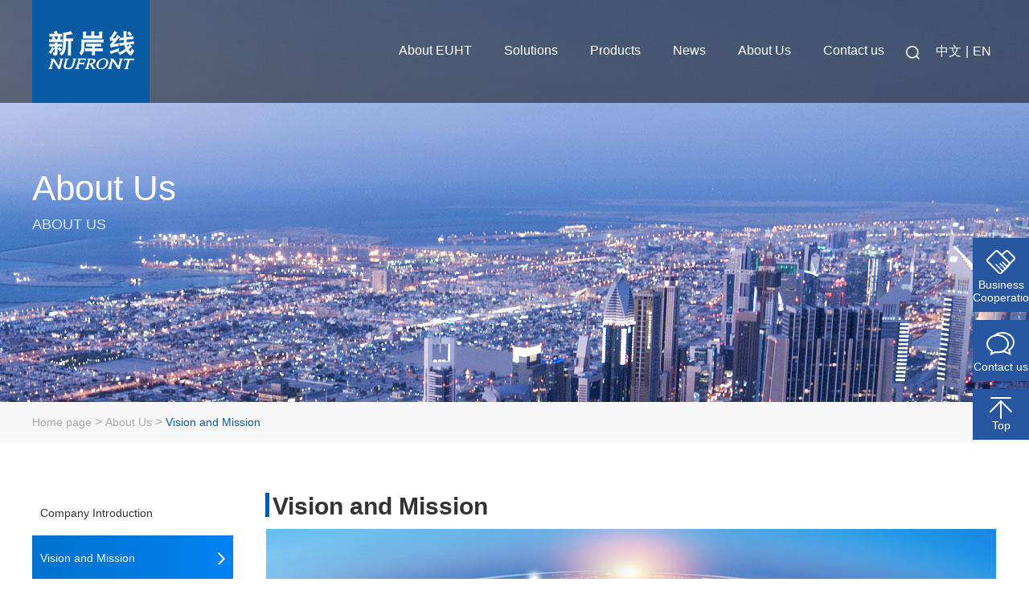

--- FILE ---
content_type: text/html
request_url: http://nufront.com/en/html/out/aboutus/yuanjingshiming/index.html
body_size: 18235
content:
<!DOCTYPE html>
<html>
  <head>
    <meta name="viewport" content="initial-scale=1.0, user-scalable=no">
    <meta charset="UTF-8">
    <meta name="keywords" content="Nufront">
    <meta name="description" content="Nufront">
    <title>Vision and Mission</title>
    <script type="text/javascript" src="/en/html/out/vendor/js/jquery-1.10.1.min.js"></script>
    <link rel="stylesheet" type="text/css" href="/en/html/out/static/styles/common/reset.css">
    <link rel="stylesheet" type="text/css" href="/en/html/out/static/styles/common/common.css">
    <link rel="stylesheet" type="text/css" href="/en/html/out/static/styles/plugins/swiper-3.4.0.min.css">
    <link rel="stylesheet" type="text/css" href="/en/html/out/static/styles/content.css">
    <link rel="stylesheet" type="text/css" href="/en/html/out/static/styles/util.css">
    <link rel="stylesheet" type="text/css" href="/en/html/out/static/styles/response.css">
  </head>
  <body>
    <div class="header">
      <div class="container">
        <div class="header-con clearfix">
          <div class="logo"><span><a href="/en/html/out/"><img src="/en/html/out/static/images/logo.png"/></a></span></div>
          <div class="nav"><a class="close" href="javascript:;"></a>
            <ul class="clearfix">
              <li><a href="/en/html/out/about/euhtjianjie/index.html">About EUHT</a>
                <div class="s-menu">
                  <div class="i"></div>
                  <dl>
                    <dd><a href="/en/html/out/about/euhtjianjie/index.html">EUHT Introduction</a></dd>
                    <dd><a href="/en/html/out/about/euhtjishuyoushi/index.html">EUHT Technical Advantages</a></dd>
                    <dd><a href="/en/html/out/about/euhtbiaozhunhua/index.html">EUHT Standardization</a></dd>
                    <dd><a href="/en/html/out/about/euhtzhishichanquan/index.html">EUHT IPR</a></dd>
                    <dd><a href="/en/html/out/about/euhtchanyehuaanli/index.html">EUHT Industrialization Cases</a></dd>
                    <dd><a href="/en/html/out/about/euhtIndustrializationTests/index.html">EUHT Industrialization Tests</a></dd>
                  </dl>
                </div>
              </li>
              <li><a href="/en/html/out/solution/solution-gaotie/index.html">Solutions</a>
                <div class="s-menu">
                  <div class="i"></div>
                  <dl>
                    <dd><a href="/en/html/out/solution/solution-gaotie/index.html">EUHT Intelligent High Speed Rail Solution</a></dd>
                    <dd><a href="/en/html/out/solution/solution-ditie/index.html">EUHT Smart Metro Solution</a></dd>
                    <dd><a href="/en/html/out/solution/solution-kuandai/index.html">EUHT Rural Broadband Wireless Coverage Solution</a></dd>
                    <dd><a href="/en/html/out/solution/solution-jiaotong/index.html">EUHT Intelligent Transportation Solution</a></dd>
                    <dd><a href="/en/html/out/solution/solution-gongye/index.html">EUHT Smart Industry Solution</a></dd>
                    <dd><a href="/en/html/out/solution/solution-jiankong/index.html">EUHT Video Surveillance Solution</a></dd>
                    <dd><a href="/en/html/out/solution/solution-wulianwang/index.html">Internet of Things Solution</a></dd>
                  </dl>
                </div>
              </li>
              <li><a href="/en/html/out/gongsichanpin/euhtzhinenggaotiechanpin/index.html">Products</a>
                <div class="s-menu">
                  <div class="i"></div>
                  <dl>
                    <dd><a href="/en/html/out/gongsichanpin/euhtzhinenggaotiechanpin/index.html">EUHT Intelligent High Speed Rail Products</a></dd>
                    <dd><a href="/en/html/out/gongsichanpin/euhtzhihuiditiechanpin/index.html">EUHT Smart Metro Products</a></dd>
                    <dd><a href="/en/html/out/gongsichanpin/euhtnongcunkuandaifugaichanpin/index.html">EUHT Rural Broadband Coverage Products</a></dd>
                    <dd><a href="/en/html/out/gongsichanpin/euhtzhinengjiaotongchanpin/index.html">EUHT Intelligent Transportation Products</a></dd>
                    <dd><a href="/en/html/out/gongsichanpin/euhtzhinenggongyechanpin/index.html">EUHT Intelligent Industrial Products</a></dd>
                    <dd><a href="/en/html/out/gongsichanpin/euhtshipinjiankongchanpin/index.html">EUHT Video Surveillance Products</a></dd>
                  </dl>
                </div>
              </li>
              <li><a href="/en/html/out/media/gongsixinwen/index.html">News</a>
                <div class="s-menu">
                  <div class="i"></div>
                  <dl>
                    <dd><a href="/en/html/out/media/gongsixinwen/index.html">Company News</a></dd>
                    <dd><a href="/en/html/out/media/meitijujiao/index.html">Media Focus</a></dd>
                    <dd><a href="/en/html/out/media/zhanhuihuodong/index.html">Events</a></dd>
                    <dd><a href="/en/html/out/media/shipinzhongxin/index.html">Video Center</a></dd>
                  </dl>
                </div>
              </li>
              <li><a href="/en/html/out/aboutus/gongsijieshao/index.html">About Us</a>
                <div class="s-menu">
                  <div class="i"></div>
                  <dl>
                    <dd><a href="/en/html/out/aboutus/gongsijieshao/index.html">Company Introduction</a></dd>
                    <dd><a href="/en/html/out/aboutus/yuanjingshiming/index.html">Vision and Mission</a></dd>
                    <dd><a href="/en/html/out/aboutus/fazhanlicheng/index.html">Development History</a></dd>
                    <dd><a href="/en/html/out/aboutus/dashiji/index.html">Memorabilia</a></dd>
                    <dd><a href="/en/html/out/aboutus/qiyerongyu/index.html">Company Honor</a></dd>
                  </dl>
                </div>
              </li>
              <li><a href="/en/html/out/contact-us/shangwuhezuo/index.html">Contact us</a>
                <div class="s-menu">
                  <div class="i"></div>
                  <dl>
                    <dd><a href="/en/html/out/contact-us/shangwuhezuo/index.html">Business Cooperation</a></dd>
                    <dd><a href="/en/html/out/contact-us/lianxifangshi/index.html">Contact Information</a></dd>
                  </dl>
                </div>
              </li>
            </ul>
          </div>
          <div class="searchBtn">
            <p class="search-an"><a href="javascript::"></a></p>
            <p class="lag"><a href="/html/out/">中文</a><span>|</span><a href="/en/html/out/">EN</a></p><a class="menuBtn" href="javascript:;"></a>
          </div>
        </div>
      </div>
    </div>
    <div class="sub-banner"><img src="http://www.nufront.com/en/html/out/static/images/about-banner.jpg"/>
      <div class="wrap">
        <div class="wrap-con">
          <div class="banner-txt">
            <h1>About Us</h1>
            <p>ABOUT US</p>
          </div>
        </div>
      </div>
    </div>
    <div class="crumbs">
      <div class="container">
        <dl>
          <dd><a href="/en/html/out/">Home page</a></dd>
          <dd class="sign">></dd>
          <dd><a href="/en/html/out/aboutus/gongsijieshao/index.html">About Us</a></dd>
          <dd class="sign">></dd>
          <dd><a href="/en/html/out/aboutus/yuanjingshiming/index.html">Vision and Mission</a></dd>
        </dl>
      </div>
    </div>
    <div class="layout-wrap">
      <div class="container clearfix">
        <div class="layout-l-nav">
          <ul>
            <li><a href="/en/html/out/aboutus/gongsijieshao/index.html">Company Introduction</a></li>
            <li class="on"><a href="/en/html/out/aboutus/yuanjingshiming/index.html">Vision and Mission</a></li>
            <li><a href="/en/html/out/aboutus/fazhanlicheng/index.html">Development History</a></li>
            <li><a href="/en/html/out/aboutus/dashiji/index.html">Memorabilia</a></li>
            <li><a href="/en/html/out/aboutus/qiyerongyu/index.html">Company Honor</a></li>
          </ul>
        </div>
        <div class="layout-r-con">
          <h1 class="subTit"><i></i>Vision and Mission</h1>
          <div class="about-con">
            <div class="about-shiming"><img src="http://www.nufront.com/en/uploadfile/2018/0915/20180915110104728.jpg">
              <div class="sm-txt">
                <h1>Target and Break Through the World’s Technical Problems</h1><p>As the world&#39;s leading fully independent communications computing solution provider, Nufront is committed to providing excellent smart connectivity solutions to all major industries around the world, providing customers and users with a perfect computing and communication service experience.</p>

              </div>
            </div>
          </div>
        </div>
      </div>
    </div>
    <!--include model/footer-->
    <div class="right-fixed"><a href="/en/html/out/contact-us/shangwuhezuo/index.html"><img src="/en/html/out/static/images/right-icon01.png"><span>Business Cooperation</span></a><a class="con" href="javascript:;"><img src="/en/html/out/static/images/right-icon02.png"><span>Contact us</span></a><a class="go-top" href="javascript:;"><img src="/en/html/out/static/images/go-top.png"><span>Top</span></a></div>
    <div class="alert-win1">
      <div class="alert-wrap">
        <div class="alert-con"><img src="/en/html/out/static/images/alertWin-con01.jpg">
          <div class="alert-txt"><a href="javascript:;"></a>
            <h2>If there is no information you are looking for</h2>
            <p>Please call customer service</p><span>+86-10-82150688</span>
          </div>
        </div>
      </div>
    </div>
    <div class="alert-win2">
      <div class="alert-wrap2 clearfix">
        <div class="allSearch-con"><a class="closeBtn2" href="javascript:;"></a>
          <div class="allSearch">
            <h1>Full Text Search</h1>
            <p>Please enter the products, solutions, news, etc. you want to search for</p>
            <div class="tc-search-con">
              <form action="/en/html/out/search.html" method="get">
                <input class="k" type="text" value="" name="q" placeholder="Search">
                <input class="b" type="submit" value="" name="">
              </form>
            </div>
          </div>
          <div class="hotSearch">
            <h1>Recent Search List</h1>
            <ul class="clearfix">
              <li><a href="/en/html/out/search.html?q=EUHT">EUHT</a></li>
              <li><a href="/en/html/out/search.html?q=EUHT Chip Series">EUHT Chip Series</a></li>
              <li><a href="/en/html/out/search.html?q=EUHT High Speed Rail">EUHT High Speed Rail</a></li>
              <li><a href="/en/html/out/search.html?q=Intelligent High Speed Rail">Intelligent High Speed Rail</a></li>
              <li><a href="/en/html/out/search.html?q=Rural Wireless Coverage">Rural Wireless Coverage</a></li>
              <li><a href="/en/html/out/search.html?q=Metro base station EBU">Metro base station EBU</a></li>
              <li><a href="/en/html/out/search.html?q=Metro base station EBU">Metro base station EBU</a></li>
              <li><a href="/en/html/out/search.html?q=Intelligent Transportation">Intelligent Transportation</a></li>
            </ul>
          </div>
        </div>
        <div class="r-tel"><img src="/en/html/out/static/images/alertWin-con02.jpg">
          <div class="r-tel-txt">
            <h2>If there is no information you are looking for</h2>
            <p>Please call customer service</p><span>+86-10-82150688</span>
          </div>
        </div>
      </div>
    </div>
    <div class="footer">
      <div class="container">
        <div class="footer-con clearfix">
          <div class="footer-nav">
            <ul class="clearfix">
              <li><a href="/en/html/out/about/euhtjianjie/index.html">About EUHT</a>
                <dl>
                  <dd><a href="/en/html/out/about/euhtjianjie/index.html">EUHT Introduction</a></dd>
                  <dd><a href="/en/html/out/about/euhtjishuyoushi/index.html">EUHT Technical Advantages</a></dd>
                  <dd><a href="/en/html/out/about/euhtbiaozhunhua/index.html">EUHT Standardization</a></dd>
                  <dd><a href="/en/html/out/about/euhtzhishichanquan/index.html">EUHT IPR</a></dd>
                  <dd><a href="/en/html/out/about/euhtchanyehuaanli/index.html">EUHT Industrialization Cases</a></dd>
                  <dd><a href="/en/html/out/about/euhtIndustrializationTests/index.html">EUHT Industrialization Tests</a></dd>
                </dl>
              </li>
              <li><a href="/en/html/out/solution/solution-gaotie/index.html">Solutions</a>
                <dl>
                  <dd><a href="/en/html/out/solution/solution-gaotie/index.html">EUHT Intelligent High Speed Rail Solution</a></dd>
                  <dd><a href="/en/html/out/solution/solution-ditie/index.html">EUHT Smart Metro Solution</a></dd>
                  <dd><a href="/en/html/out/solution/solution-kuandai/index.html">EUHT Rural Broadband Wireless Coverage Solution</a></dd>
                  <dd><a href="/en/html/out/solution/solution-jiaotong/index.html">EUHT Intelligent Transportation Solution</a></dd>
                  <dd><a href="/en/html/out/solution/solution-gongye/index.html">EUHT Smart Industry Solution</a></dd>
                  <dd><a href="/en/html/out/solution/solution-jiankong/index.html">EUHT Video Surveillance Solution</a></dd>
                  <dd><a href="/en/html/out/solution/solution-wulianwang/index.html">Internet of Things Solution</a></dd>
                </dl>
              </li>
              <li><a href="/en/html/out/gongsichanpin/euhtzhinenggaotiechanpin/index.html">Products</a>
                <dl>
                  <dd><a href="/en/html/out/gongsichanpin/euhtzhinenggaotiechanpin/index.html">EUHT Intelligent High Speed Rail Products</a></dd>
                  <dd><a href="/en/html/out/gongsichanpin/euhtzhihuiditiechanpin/index.html">EUHT Smart Metro Products</a></dd>
                  <dd><a href="/en/html/out/gongsichanpin/euhtnongcunkuandaifugaichanpin/index.html">EUHT Rural Broadband Coverage Products</a></dd>
                  <dd><a href="/en/html/out/gongsichanpin/euhtzhinengjiaotongchanpin/index.html">EUHT Intelligent Transportation Products</a></dd>
                  <dd><a href="/en/html/out/gongsichanpin/euhtzhinenggongyechanpin/index.html">EUHT Intelligent Industrial Products</a></dd>
                  <dd><a href="/en/html/out/gongsichanpin/euhtshipinjiankongchanpin/index.html">EUHT Video Surveillance Products</a></dd>
                </dl>
              </li>
              <li><a href="/en/html/out/media/gongsixinwen/index.html">News</a>
                <dl>
                  <dd><a href="/en/html/out/media/gongsixinwen/index.html">Company News</a></dd>
                  <dd><a href="/en/html/out/media/meitijujiao/index.html">Media Focus</a></dd>
                  <dd><a href="/en/html/out/media/zhanhuihuodong/index.html">Events</a></dd>
                  <dd><a href="/en/html/out/media/shipinzhongxin/index.html">Video Center</a></dd>
                </dl>
              </li>
              <li><a href="/en/html/out/aboutus/gongsijieshao/index.html">About Us</a>
                <dl>
                  <dd><a href="/en/html/out/aboutus/gongsijieshao/index.html">Company Introduction</a></dd>
                  <dd><a href="/en/html/out/aboutus/yuanjingshiming/index.html">Vision and Mission</a></dd>
                  <dd><a href="/en/html/out/aboutus/fazhanlicheng/index.html">Development History</a></dd>
                  <dd><a href="/en/html/out/aboutus/dashiji/index.html">Memorabilia</a></dd>
                  <dd><a href="/en/html/out/aboutus/qiyerongyu/index.html">Company Honor</a></dd>
                </dl>
              </li>
              <li><a href="/en/html/out/contact-us/shangwuhezuo/index.html">Contact us</a>
                <dl>
                  <dd><a href="/en/html/out/contact-us/shangwuhezuo/index.html">Business Cooperation</a></dd>
                  <dd><a href="/en/html/out/contact-us/lianxifangshi/index.html">Contact Information</a></dd>
                </dl>
              </li>
            </ul>
          </div>
          <div class="footer-other">
            <ul class="clearfix">
              <li><a href="/en/html/out/other/hezuohuoban/index.html">Partners</a></li>
              <li><span>|</span></li>
              <li><a href="/en/html/out/other/jiaruwomen/xiaoyuanzhaopin/index.html">Careers</a></li>
              <li><span>|</span></li>
              <li><a href="/en/html/out/other/ziliaoxiazai/index.html">Downloads</a></li>
              <li><span>|</span></li>
            </ul>
          </div>
          <div class="footer-share">
            <div class="share-wrap bdsharebuttonbox"><a class="sinaBtn" href="javascript:;" title="分享到新浪微博"><img src="/en/html/out/static/images/wb-ewm.jpg"><i></i></a><a class="wechatBtn" href="javascript:;" title="分享到微信"><img src="/en/html/out/static/images/wx-ewm.jpg"><i></i></a></div>
            <script>window._bd_share_config={"common":{"bdSnsKey":{},"bdText":"","bdMini":"2","bdMiniList":false,"bdPic":"","bdStyle":"0","bdSize":"16"},"share":{},"selectShare":{"bdContainerClass":null,"bdSelectMiniList":["tsina","weixin"]}};with(document)0[(getElementsByTagName('head')[0]||body).appendChild(createElement('script')).src='http://bdimg.share.baidu.com/static/api/js/share.js?v=89860593.js?cdnversion='+~(-new Date()/36e5)];</script>
          </div>
        </div>
        <div class="footer-copy">
          <p>Copyright © 2014 NUFRONT ,All rights reserved. 京ICP备05043593号 京公网安备110108004731</p>
        </div>
      </div>
    </div>
    <script type="text/javascript" src="/en/html/out/static/scripts/plugins/swiper-3.4.0.min.js"></script>
    <script type="text/javascript" src="/en/html/out/static/scripts/common.js"></script>
    <script type="text/javascript" src="/en/html/out/static/scripts/content.js"></script>
    <script type="text/javascript" src="/en/html/out/static/scripts/util.js"></script>
  </body>
</html>

--- FILE ---
content_type: text/css
request_url: http://nufront.com/en/html/out/static/styles/common/reset.css
body_size: 1826
content:
/*
Description: Reset css inside content for all pages.
Version: 2.0
Time: 2013-10-02 22:00
Author: Jensen
*/
html, body, div, span, applet, object, iframe, h1, h2, h3, h4, h5, h6, hr, p, blockquote, pre, a, abbr, acronym, del, cite, address, small, sub, sup, b, u, i, center, font, em, strong, dl, dt, dd, ul, ol, li, form, fieldset, legend, table, caption, thead, tbody, tfoot, tr, th, td { margin: 0; padding: 0; outline: none; }

body, h1, h2, h3, h4, h5, h6 { font-family: 'PingFang SC','Microsoft YaHei',SimHei,Arial,SimSun; }

ul, ol { list-style-type: none; }

a { text-decoration: none; color: #000000; }

a:hover { text-decoration: none; }

a:focus { outline: none; }

li:focus { outline: none; }

fieldset, img { border: 0; }

img { display: block; }

q, blockquote { quotes: "" ""; }

q:before, q:after, blockquote:before, blockquote:after { content: ""; }

del { text-decoration: line-through; }

ins { text-decoration: underline; }

sup { vertical-align: super; }

sub { vertical-align: sub; }

cite, em, dfn { font-style: normal; }

table { border-collapse: collapse; border-spacing: 0; empty-cells: show; }

caption, th, td { font-weight: normal; text-align: left; }

input, textarea, select, button { font-size: 100%; font-family: inherit; margin: 0; padding: 0; }

label, button { cursor: pointer; }

textarea { resize: none; border: 1px solid #ececec; }

button, input, select, textarea { font-size: 100%; }

article, aside, canvas, details, figcaption, figure, footer, header, menu, nav, section, summary { margin: 0; padding: 0; display: block; border: 0; font-size: 100%; }

.clearfix { /* For IE 6/7 only Include this rule to trigger hasLayout and contain floats. */ *zoom: 1; }

.clearfix:before, .clearfix:after { content: " "; /* 1 */ display: table; /* 2 */ }

.clearfix:after { clear: both; }


--- FILE ---
content_type: text/css
request_url: http://nufront.com/en/html/out/static/styles/common/common.css
body_size: 3384
content:
@charset "UTF-8";
body { font-family: -apple-system,BlinkMacSystemFont,PingFang SC,Hiragino Sans GB,Microsoft YaHei,\\5FAE\8F6F\96C5\9ED1,helvetica neue,helvetica,ubuntu,roboto,noto,segoe ui,Arial,sans-serif; background: #ffffff; max-width: 1920px; margin: 0 auto; overflow-x: hidden; }

.container { width: 1400px; margin: 0 auto; height: 100%;}

@media screen and (max-width: 1400px) { .container { width: 1200px; } }

@media screen and (max-width: 1200px) { .container { width: auto; padding: 0 10px; } }
@media screen and (max-width: 800px) { .header .header-con .logo { margin-left: -10px; } }
/*右侧悬窗*/
.right-fixed { width: 70px; height: auto; position: fixed; bottom: 24%; right: 0; z-index: 99; }

.right-fixed a { display: block; font-size: 14px; color: #fff; width: 70px; text-align: center; padding: 10px 0; background: #2857a1; margin-bottom: 10px; }

.right-fixed a:last-child { margin-bottom: 0; }

.right-fixed a img { display: block; margin: 0 auto; }

/*首页中英文标题*/
.index-title { width: 100%; text-align: center; margin: 50px 0; }

.index-title h1 { font-size: 48px; color: #f2f2f2; }

.index-title h2 { font-size: 38px; color: #000; margin-top: -40px; position: relative; }

/*内页banner*/
.sub-banner { width: 100%; position: relative; overflow: hidden; }

.sub-banner img { display: block; width: 1920px; position: relative; left: 50%; margin-left: -960px; }

.sub-banner .wrap { position: absolute; top: 0; left: 0; width: 100%; height: 100%; }

.sub-banner .wrap .wrap-con { display: table; width: 1400px; height: 100%; margin: 0 auto; }

.sub-banner .wrap .wrap-con .banner-txt { height: 100%; display: table-cell; vertical-align: middle; }

.sub-banner .wrap .wrap-con .banner-txt h1 { font-size: 44px; color: #fff; font-weight: normal; }

.sub-banner .wrap .wrap-con .banner-txt p { font-size: 18px; color: #fff; margin-top: 10px; opacity: 0.8; }

@media screen and (max-width: 1400px) { .sub-banner .wrap .wrap-con { width: 1200px; } }

@media screen and (max-width: 1200px) { .sub-banner img { width: 1200px; position: relative; left: 50%; margin-left: -600px; }
  .sub-banner .wrap .wrap-con { width: 100%; }
  .sub-banner .wrap .wrap-con .banner-txt h1 { font-size: 34px; padding: 0 10px; }
  .sub-banner .wrap .wrap-con .banner-txt p { font-size: 16px; padding: 0 10px; } }

@media screen and (max-width: 768px) { .sub-banner img { width: 1024px; position: relative; left: 50%; margin-left: -512px; }
  .sub-banner .wrap .wrap-con .banner-txt h1 { font-size: 26px; padding: 0 10px; }
  .sub-banner .wrap .wrap-con .banner-txt p { font-size: 14px; padding: 0 10px; } }

/*面包屑*/
.crumbs { width: 100%; height: 50px; line-height: 50px; background: #f7f7f7; }

.crumbs dl dd { display: inline-block; color: #a7a7a7; }

.crumbs dl dd a { font-size: 14px; color: #a7a7a7; }

.crumbs dl dd:last-child a { color: #085ba1; }

@media screen and (max-width: 768px){
  .crumbs{
    height: auto;
    line-height: initial;
    padding: 10px 0 12px;
  }
	.crumbs dl dd a{
		font-size: 12px;
	}
}

@media screen and (max-width: 780px) {
  .right-fixed { width: 56px; }
  .right-fixed span{display: none;}
  
  .right-fixed a{
    width:56px;
    height: 32px;
    padding: 10px 0 10px 0;
  }
  .right-fixed a>img{
    width:32px;
    height:32px;
  }
  .right-fixed .go-top img{
    width:20px;
    height:20px;
    padding-top:6px;
  }

}


--- FILE ---
content_type: text/css
request_url: http://nufront.com/en/html/out/static/styles/content.css
body_size: 55343
content:
@charset "UTF-8";
/*头部导航*/
.header { width: 100%; height: 128px; background: url("../images/opacity-bg05.png") repeat; position: fixed; top: 0; left: 0; z-index: 99; -webkit-transition: all 0.4s; -o-transition: all 0.4s; -moz-transition: all 0.4s; transition: all 0.4s; }

.header.mini { height: 80px; }

.header.mini .header-con .logo span a img { width: 80px; -webkit-transition: all 0.4s; -o-transition: all 0.4s; -moz-transition: all 0.4s; transition: all 0.4s; }

.header.mini .header-con .nav ul li { height: 80px; -webkit-transition: all 0.4s; -o-transition: all 0.4s; -moz-transition: all 0.4s; transition: all 0.4s; }

.header.mini .header-con .nav ul li > a { font-size: 14px; padding-bottom: 30px; padding-top: 31px; }

.header.mini .header-con .nav ul li .s-menu { top: 80px; -webkit-transition: all 0.4s; -o-transition: all 0.4s; -moz-transition: all 0.4s; transition: all 0.4s; }

.header.mini .header-con .searchBtn { top: 32px;}

.header.white { position: static; background: #fff; }

.header.white .header-con .nav ul li > a { color: #333333; }

.header.white .header-con .searchBtn .lag > a { color: #333; }

.header.white .header-con .searchBtn .search-an a { background: url("../images/search-btn-black.png") no-repeat center; }

.header .header-con { width: 100%; height: 100%; position: relative; }

.header .header-con .logo { float: left; width: 146px; height: 100%; background: #085aa3; text-align: center; }

.header .header-con .logo span { display: table; width: 100%; height: 100%; }

.header .header-con .logo span a { display: table-cell; vertical-align: middle; }

.header .header-con .logo span a img { display: inline-block; margin: 0 auto; width: 107px; -webkit-transition: all 0.4s; -o-transition: all 0.4s; -moz-transition: all 0.4s; transition: all 0.4s; }

.header .header-con .nav { float: right; margin-right: 120px; }

.header .header-con .nav ul li {
  float: left;
  height: 128px;
  position: relative;
  /*-webkit-transition: all 0.4s;
  -o-transition: all 0.4s;
  -moz-transition: all 0.4s;
  transition: all 0.4s; */
}

.header .header-con .nav ul li > a { display: inline-block; font-size: 16px; color: #fff; margin: 0 20px; padding-bottom: 53px; padding-top: 54px; -webkit-transition: all 0.4s; -o-transition: all 0.4s; -moz-transition: all 0.4s; transition: all 0.4s; }

.header .header-con .nav ul li .s-menu {
  display: none; width: 176px;
  background: url("../images/opacity-bg06.png") repeat;
  position: absolute;
  top: 128px;
  left: 50%;
  -webkit-transition: all 0.4s;
  -o-transition: all 0.4s;
  -moz-transition: all 0.4s;
   transition: all 0.4s;
  z-index: 9;
  margin-left: -88px;
}

.header .header-con .nav ul li .s-menu .i {
  width: 15px;
  height: 8px;
  margin: -8px 0 0 -7px;
   background: url("../images/header-icon.png") no-repeat center;
   position:absolute;
   left: 50%;
 }

.header .header-con .nav ul li dl {
  padding: 5px 0;
  /* left:50%; margin-left:-70px; */
   -moz-box-shadow: 2px 2px 14px #999;
   -webkit-box-shadow: 2px 2px 14px #999;
   box-shadow: 2px 2px 14px #999;
 }

.header .header-con .nav ul li dl dd {
  padding: 15px 5px 15px 5px; text-align: center; border-bottom: 1px solid #ededed;}

.header .header-con .nav ul li dl dd:last-child{border-bottom: none;}

.header .header-con .nav ul li dl dd:hover { background: #2857a1; }

.header .header-con .nav ul li dl dd:hover a { color: #fff; }

.header .header-con .nav ul li dl dd a { display: inline-block; font-size: 14px; color: #333; }

.header .header-con .nav ul li:hover { background: #2857a1; }

.header .header-con .nav ul li:hover > a { color: #fff; /*border-bottom: 2px solid #2857a1;*/ }

/*.header .header-con .nav ul li:hover .s-menu { display: block; }*/

.header .header-con .searchBtn { float: right; position: absolute; top: 54px; right: 0; -webkit-transition: all 0.4s; -o-transition: all 0.4s; -moz-transition: all 0.4s; transition: all 0.4s; }

.header .header-con .searchBtn .search-an { float: left; }

.header .header-con .searchBtn .search-an a { display: inline-block; width: 17px; height: 17px; background: url("../images/search-btn.png") no-repeat center; background-size: 95%;margin-top: 3px;}

.header .header-con .searchBtn .lag { float: left; width: 76px; margin-left: 20px; }

.header.mini .header-con .searchBtn .lag > a{
  font-size: 14px;
}
.header .header-con .searchBtn .lag > a {
  display: inline-block; font-size: 16px; color: #fff;
      -webkit-transition: all 0.4s;
    -o-transition: all 0.4s;
    -moz-transition: all 0.4s;
    transition: all 0.4s;
}

.header .header-con .searchBtn .lag span { padding: 0 5px; color: #fff}

.header .header-con .searchBtn .lag span a { display: inline-block; font-size: 16px; color: #333; }

.header .header-con .searchBtn .lag span a:hover { color: #2857a1; }

/*.header .header-con .searchBtn .lag:hover span { display: block; }*/

.header .header-con .searchBtn .menuBtn { display: none; float: left; width: 50px; height: 50px; background: url("../images/menu.png") no-repeat center; -moz-background-size: 100%; background-size: 100%; position: relative; top: -14px; margin-left: 20px; }

@media screen and (max-width: 1920px) and (min-width: 1024px){

  .header .header-con .nav ul li:hover .s-menu { display: block !important; }


}

@media screen and (max-width: 1200px) {
  .header { height: 60px; }
  .header .header-con .logo span a img { width: 80px; }
  .header .header-con .nav ul li { height: 60px; }
  .header .header-con .nav ul li > a { font-size: 14px; padding-bottom: 30px; padding-top: 31px; }
  .header.mini .header-con .nav ul li > a { font-size: 14px;}
  .header.mini .header-con .searchBtn {font-size: 14px;}
  .header .header-con .nav ul li dl { top: 80px; }
  .header .header-con .searchBtn { top: 18px; }
  .header .header-con .nav ul li>a{
    padding-bottom: 20px;
    padding-top: 20px;
  }
  .header .header-con .searchBtn .lag > a { display: inline-block; font-size: 14px; color: #fff; }
  .header .header-con .nav ul li .s-menu{
    top: 60px;
  }
}

@media screen and (max-width: 1024px) { .header .header-con .nav { display: none; position: fixed; top: 0; left: 0; width: 100%; height: 100%; background: #fff; z-index: 500; }
  .header .header-con .nav .close { display: inline-block; width: 34px; height: 34px; background: url("../images/close.png") no-repeat center; -moz-background-size: 100%; background-size: 100%; position: absolute; top: 10px; right: 10px; }
  .header .header-con .nav ul { width: 100%; padding-top: 50px; }
  .header .header-con .nav ul li {
    float: none;
    height: auto;
    padding: 0;
    background: url("../images/product-icon05.png") no-repeat right 20px top 16px;
     }
     .header .header-con .nav ul li:hover{
      background: #fff url(../images/product-icon05.png) no-repeat right 20px top 16px;
     }
     .header .header-con .nav ul li:hover > a{
      color: #333;
     }
  .header .header-con .nav ul li > a { font-size: 14px;display: inline-block; color: #333; padding: 10px 0; margin: 0; text-indent: 20px; }
  .header .header-con .nav ul li dl { width: 100%; position: inherit; top: inherit; left: inherit; margin-left: inherit; padding: 10px 0; background: #f7f7f7; -moz-box-shadow: none; -webkit-box-shadow: none; box-shadow: none; }
  .header .header-con .nav ul li dl dd { text-align: left; padding: 8px 0; }
  .header .header-con .nav ul li dl dd a { display: block; font-size: 14px; text-indent: 40px; }
  .header .header-con .nav ul li:hover > a { border: none; }
  /*.header .header-con .nav ul li:hover dl { display: none; }*/
  .header .header-con .nav ul li.on { background: #3373dd url("../images/product-icon07.png") no-repeat right 20px top 16px; }
  .header .header-con .nav ul li.on > a { color: #fff; }
  .header .header-con .searchBtn p.lag { display: none; }
  .header .header-con .searchBtn .menuBtn { display: block; }

  .header .header-con .nav ul li .s-menu{
    width: 100%;
     position: inherit;
     top: inherit;
     left: inherit;
     margin-left: 0;
  }
  .header .header-con .nav ul li .s-menu .i{
    display: none;
  }
  .header .header-con .nav ul li dl{
    position: inherit;
     top: inherit;
     left: inherit;
  }
}

/*底部导航*/
.footer { width: 100%; background: #262626; margin-top: 40px; }

.footer .footer-con { width: 100%; padding: 50px 0 40px; position: relative; }

.footer .footer-con .footer-nav { float: left; width: 64%; }

.footer .footer-con .footer-nav ul li { float: left; margin-right: 4%; position: relative; padding-top: 10px; }

.footer .footer-con .footer-nav ul li > a { display: inline-block; font-size: 14px; color: #999; padding-right: 20px; background: url("../images/product-icon05.png") no-repeat right center; }

.footer .footer-con .footer-nav ul li dl {
  display: none; width: 174px;
  position: absolute; left: 50%;
  margin-left: -87px;
  background: url(../images/opacity-bg06.png) repeat;
  -moz-box-shadow: 2px 2px 14px #999;
  -webkit-box-shadow: 2px 2px 14px #999;
  box-shadow: 2px 2px 14px #999;
  z-index: 80;
}

.footer .footer-con .footer-nav ul li dl dd {
  padding: 0 6px; border-bottom: 1px solid #f8f9f9; text-align: center;
}

.footer .footer-con .footer-nav ul li dl dd a { display: inline-block; font-size: 14px; color: #333; padding: 10px 0; }

.footer .footer-con .footer-nav ul li dl dd:hover { background: #2857a1; }

.footer .footer-con .footer-nav ul li dl dd:hover a{
  color: #fff;
}
.footer .footer-con .footer-nav ul li dl span{
  display: block;
  width: 15px;
  height: 8px;
  background: url(../images/header-icon.png) no-repeat center;
  transform:rotate(180deg);
  -ms-transform:rotate(180deg);   /* IE 9 */
  -moz-transform:rotate(180deg);  /* Firefox */
  -webkit-transform:rotate(180deg); /* Safari 和 Chrome */
  -o-transform:rotate(180deg);
  position: absolute;
  left: 50%;
  bottom: -8px;
  margin-left: -7.5px;
  opacity: 0.8;
}

.footer .footer-con .footer-nav ul li:hover > a { background: url("../images/product-icon06.png") no-repeat right center; }

.footer .footer-con .footer-nav ul li:hover dl { display: block; }

.footer .footer-con .footer-other { float: right; margin-right: 100px; padding-top: 10px; }

.footer .footer-con .footer-other ul li { float: left; }

.footer .footer-con .footer-other ul li span { display: inline-block; color: #999; margin: 0 10px; }

.footer .footer-con .footer-other ul li a { display: inline-block; font-size: 14px; color: #999; }

.footer .footer-con .footer-other ul li a:hover { color: #2857a1; }

.footer .footer-con .footer-share { width: 80px; position: absolute; top: 54px; right: 0; }

.footer .footer-con .footer-share a { width: 24px; height: 24px; padding-left: inherit; line-height: inherit; position: relative; }

.footer .footer-con .footer-share a.sinaBtn { background: url("../images/news-icon01.png") no-repeat center; opacity: 1; }

.footer .footer-con .footer-share a.sinaBtn:hover img { display: block; top: -133px; opacity: 1; }

.footer .footer-con .footer-share a.sinaBtn:hover i { display: block; top: -10px; opacity: 1; }

.footer .footer-con .footer-share a.sinaBtn img { display: none; padding: 10px; background: #fff; position: absolute; top: -143px; left: 50%; margin-left: -61.5px; opacity: 0; -webkit-transition: all 0.2s; -o-transition: all 0.2s; -moz-transition: all 0.2s; transition: all 0.2s; }

.footer .footer-con .footer-share a.sinaBtn i { display: none; width: 17px; height: 9px; background: url("../images/jt-tmbg.png") no-repeat center; position: absolute; top: -20px; left: 50%; margin-left: -8.5px; opacity: 0; -webkit-transition: all 0.2s; -o-transition: all 0.2s; -moz-transition: all 0.2s; transition: all 0.2s; }

.footer .footer-con .footer-share a.wechatBtn { background: url("../images/news-icon02.png") no-repeat center; opacity: 1; }

.footer .footer-con .footer-share a.wechatBtn:hover img { display: block; top: -133px; opacity: 1; }

.footer .footer-con .footer-share a.wechatBtn:hover i { display: block; top: -10px; opacity: 1; }

.footer .footer-con .footer-share a.wechatBtn img { display: none; padding: 10px; background: #fff; position: absolute; top: -143px; left: 50%; margin-left: -61.5px; opacity: 0; -webkit-transition: all 0.2s; -o-transition: all 0.2s; -moz-transition: all 0.2s; transition: all 0.2s; }

.footer .footer-con .footer-share a.wechatBtn i { display: none; width: 17px; height: 9px; background: url("../images/jt-tmbg.png") no-repeat center; position: absolute; top: -20px; left: 50%; margin-left: -8.5px; opacity: 0; -webkit-transition: all 0.2s; -o-transition: all 0.2s; -moz-transition: all 0.2s; transition: all 0.2s; }

.footer .footer-copy { padding: 20px; text-align: center; border-top: 1px solid #494949; }

.footer .footer-copy p { font-size: 14px; color: #999; }

@media screen and (max-width: 1024px) {
  .footer .footer-con { padding: 20px 0 20px; }
  .footer .footer-con .footer-nav { float: none; width: 100%; }
  .footer .footer-con .footer-nav ul li { float: none; width: 100%; background: url("../images/product-icon05.png") no-repeat right 16px; padding: 10px 0; border-bottom: 1px solid #3c3c3c; }
  .footer .footer-con .footer-nav ul li > a { background: none; padding: 6px 0;}
  .footer .footer-con .footer-nav ul li dl { display: none; position: inherit; left: inherit; margin-left: inherit; width: 100%; background: none; -moz-box-shadow: none; -webkit-box-shadow: none; box-shadow: none; }
  .footer .footer-con .footer-nav ul li dl dd { border: none; text-align: left; }
  .footer .footer-con .footer-nav ul li:hover a { background: none; }
  .footer .footer-con .footer-nav ul li:hover dl { display: none; }
  .footer .footer-con .footer-nav ul li.on { background: url("../images/product-icon06.png") no-repeat right 16px; }
  .footer .footer-con .footer-other { float: left; margin-right: inherit; padding-top: 18px; }
  .footer .footer-con .footer-other ul li span { margin: 0 5px; }
  .footer .footer-con .footer-share {
    padding-top: 10px;
    float: right;
    position: inherit;
    top: inherit;
    right: inherit;
    }
    .footer .footer-con .footer-nav ul li dl dd a{
      color: #999;
    }
    .footer .footer-con .footer-nav ul li dl span{
      display: none;
    }
  }

/*内页 左右布局*/
/*解决方案*/
.subTit { font-size: 30px; color: #333; padding-bottom: 10px; border-bottom: 1px solid #f2f2f2; }

.subTit i { display: inline-block; width: 5px; height: 30px; background: #085aa3; position: relative; top: 3px; margin-right: 4px; }

.layout-wrap { width: 100%; padding: 60px 0; }

.layout-wrap .layout-l-nav { float: left; width: 280px; margin-right: 60px; }

.layout-wrap .layout-l-nav ul { width: 100%; }

.layout-wrap .layout-l-nav ul li a { display: block; font-size: 14px; color: #333; width: 100%; background: url("../images/sub-nav-icon.png") no-repeat right 10px center; padding: 20px 0; padding-left: 10px; box-sizing:border-box;}

.layout-wrap .layout-l-nav ul li:hover { background: url("../images/nav-bg.png") repeat-y; -moz-background-size: 100%; background-size: 100%; }

.layout-wrap .layout-l-nav ul li:hover a { color: #fff; }

.layout-wrap .layout-l-nav ul li.on { background: url("../images/nav-bg.png") repeat-y; -moz-background-size: 100%; background-size: 100%; }

.layout-wrap .layout-l-nav ul li.on a { color: #fff; }

.layout-wrap .layout-r-con { float: left; width: 1060px; }

.layout-wrap .layout-r-con .titH3 { font-size: 24px; color: #0180eb; }

.layout-wrap .layout-r-con .introduction { margin-top: 40px; padding-bottom: 40px; border-bottom: 1px dashed #f2f2f2; }

.layout-wrap .layout-r-con .introduction .int-l-txt { width: 52%; float: left; padding-right: 5%; }

.layout-wrap .layout-r-con .introduction .int-l-txt p { font-size: 16px; color: #333; line-height: 30px; margin-top: 20px; }

.layout-wrap .layout-r-con .introduction .int-l-img {
  width: 43%; float: left; position: relative;
}
.layout-wrap .layout-r-con .introduction .int-l-img video{
  width: 100%;
  /**height: 260px;**/
}
.layout-wrap .layout-r-con .introduction .int-l-img .play{
  display: inline-block;
  width: 80px;
  height: 80px;
  background: url(../images/solution-icon01.png) no-repeat center;
  -moz-background-size: 100%;
  background-size: 100%;
  position: absolute;
  top: 50%;
  left: 50%;
  margin: -40px 0 0 -40px;
  z-index: 2;
  border: none;
}
.vjs-big-play-button{
  font-size: 0 !important;
  width: 80px !important;
  height: 80px !important;
  background: url(../images/solution-icon01.png) no-repeat center !important;
  -moz-background-size: 100% !important;
  background-size: 100% !important;
  position: absolute !important;
  top: 45% !important;
  left: 50% !important;
  margin: -40px 0 0 -40px !important;
}

.layout-wrap .layout-r-con .introduction .int-l-img img { display: block; width: 100%; }

.layout-wrap .layout-r-con .introduction .int-l-img a { display: inline-block; width: 80px; height: 80px; background: url("../images/solution-icon01.png") no-repeat center; -moz-background-size: 100%; background-size: 100%; position: absolute; top: 50%; left: 50%; margin: -40px 0 0 -40px; }

.layout-wrap .layout-r-con .solutionImg { margin-top: 40px; padding-bottom: 40px; border-bottom: 1px dashed #f2f2f2; }

.layout-wrap .layout-r-con .solutionImg .solutionImg-con { width: 100%; background: #fafafa; margin-top: 40px; }

.layout-wrap .layout-r-con .solutionImg .solutionImg-con img { display: block; width: 100%; }

.layout-wrap .layout-r-con .describe { margin-top: 40px; }

.layout-wrap .layout-r-con .describe .describe-txt{
  margin-top:15px;
}

.layout-wrap .layout-r-con .describe .describe-txt .d-tit { font-size: 20px; color: #333; margin-top: 30px; margin-bottom: 14px; }

.layout-wrap .layout-r-con .describe .describe-txt > p { font-size: 14px; color: #333; line-height: 24px; background: url("../images/product-icon02.png") no-repeat 0 8px; padding-left: 15px; margin: 6px 0; }

.layout-wrap .layout-r-con .describe .describe-txt span { display: block; font-size: 14px; color: #333; margin: 6px 0; line-height: 24px;}

.layout-wrap .layout-r-con .describe .describe-txt ul { width: 100%; margin-top: 20px; margin-bottom:20px;}

.layout-wrap .layout-r-con .describe .describe-txt ul li { float: left; width: 25%; }

.layout-wrap .layout-r-con .describe .describe-txt ul li p { border: 1px solid #f2f2f2; text-align: center; padding: 20px 0; }

.layout-wrap .layout-r-con .describe .describe-txt ul li p span { display: block; }

.layout-wrap .layout-r-con .describe .describe-txt ul li p span.sp-t { height: 38px; font-size: 14px; color: #333; }

.layout-wrap .layout-r-con .describe .describe-txt ul li p span.sp-b { font-size: 20px; color: #3179ea; /*margin-top: 10px;*/ }

.layout-wrap .layout-r-con .describe .describe-txt ul.li6 li { width: 16.66%; }

.layout-wrap .layout-r-con .describe .describe-list { width: 100%; }

.layout-wrap .layout-r-con .describe .describe-list .describe-list-item { float: left; }

.layout-wrap .layout-r-con .describe .describe-list .describe-list-item.kd-item { width: 20%; }

.layout-wrap .layout-r-con .describe .describe-list .describe-list-item.kd-item p { height: 144px; }

.layout-wrap .layout-r-con .describe .describe-list .describe-list-item.wlw-item { width: 25%; }

.layout-wrap .layout-r-con .describe .describe-list .describe-list-item.wlw-item p { height: 144px; }

.layout-wrap .layout-r-con .describe .describe-list .describe-list-item.jt-item { width: 33.33%; }

.layout-wrap .layout-r-con .describe .describe-list .describe-list-item.jt-item p { height: 96px; }

.layout-wrap .layout-r-con .describe .describe-list .describe-list-item.jk-item { width: 33.33%; }

.layout-wrap .layout-r-con .describe .describe-list .describe-list-item.jk-item p { height: 96px; }

.layout-wrap .layout-r-con .describe .describe-list .describe-list-item .c { border: 1px solid #f2f2f2; text-align: center; padding: 20px 10px 10px; }

.layout-wrap .layout-r-con .describe .describe-list .describe-list-item .c img { display: block; margin: 0 auto; }

.layout-wrap .layout-r-con .describe .describe-list .describe-list-item .c span { display: block; height: 44px; overflow: hidden; font-weight: bold; font-size: 16px; color: #333; margin-top: 20px; }

.layout-wrap .layout-r-con .describe .describe-list .describe-list-item .c p { font-size: 14px; color: #999; line-height: 24px; margin-top: 10px; overflow: hidden; }

.layout-wrap .layout-r-con .describe .describe-list2 { width: 100%; }

.layout-wrap .layout-r-con .describe .describe-list2 .describe-list-item { float: left; width: 16.66%; }

.layout-wrap .layout-r-con .describe .describe-list2 .describe-list-item .c { border: 1px solid #f2f2f2; text-align: center; padding: 20px 10px 10px; }

.layout-wrap .layout-r-con .describe .describe-list2 .describe-list-item .c img { display: block; margin: 0 auto; }

.layout-wrap .layout-r-con .describe .describe-list2 .describe-list-item .c span { display: block; height: 42px; overflow: hidden; font-weight: bold; font-size: 16px; color: #333; margin-top: 20px; }

.layout-wrap .layout-r-con .relevant { width: 100%; margin-top: 60px; }

.layout-wrap .layout-r-con .relevant .subTit { border-bottom: none; }

.layout-wrap .layout-r-con .relevant .relevant-swiper { margin-top: 40px; position: relative; }

.layout-wrap .layout-r-con .relevant .relevant-swiper .swiper-slide {  text-align: center; overflow: hidden; padding-right: 20px; box-sizing:border-box;}

.layout-wrap .layout-r-con .relevant .relevant-swiper .swiper-slide .slide-con { height: 240px; padding: 20px;background: #f7f7f7;}

.layout-wrap .layout-r-con .relevant .relevant-swiper .swiper-slide .slide-con a { display: block; }

.layout-wrap .layout-r-con .relevant .relevant-swiper .swiper-slide .slide-con a .disTabCon { width: 100%; height: 200px; display: table; }

.layout-wrap .layout-r-con .relevant .relevant-swiper .swiper-slide .slide-con a .disTabCon .disTabCell { display: table-cell; vertical-align: middle; }

.layout-wrap .layout-r-con .relevant .relevant-swiper .swiper-slide .slide-con a img { display: block; max-width: 100%; margin: 0 auto; -webkit-transition: all 0.4s; -o-transition: all 0.4s; -moz-transition: all 0.4s; transition: all 0.4s; }

.layout-wrap .layout-r-con .relevant .relevant-swiper .swiper-slide .slide-con a img:hover { -webkit-transform: scale(1.2); -moz-transform: scale(1.2); -o-transform: scale(1.2); -ms-transform: scale(1.2); }

.layout-wrap .layout-r-con .relevant .relevant-swiper .swiper-slide .slide-con a span { display: block; font-size: 14px; color: #333; margin-top: 20px; overflow: hidden; -o-text-overflow: ellipsis; text-overflow: ellipsis; display: -webkit-box; -webkit-line-clamp: 1; -webkit-box-orient: vertical; }

.layout-wrap .layout-r-con .relevant .relevant-swiper .swiper-button-prev { position: absolute; width: 31px; height: 31px; background: url("../images/euht-icon011.png") no-repeat center; right: 50px; left: inherit; top: -40px; }

.layout-wrap .layout-r-con .relevant .relevant-swiper .swiper-button-prev:hover { background: url("../images/euht-icon013.png") no-repeat center; }

.layout-wrap .layout-r-con .relevant .relevant-swiper .swiper-button-next { position: absolute; width: 31px; height: 31px; background: url("../images/euht-icon012.png") no-repeat center; right: 0; top: -40px; }

.layout-wrap .layout-r-con .relevant .relevant-swiper .swiper-button-next:hover { background: url("../images/euht-icon014.png") no-repeat center; }

.layout-wrap .layout-r-con .productCase { width: 100%; margin-top: 60px; }

.layout-wrap .layout-r-con .productCase .subTit { border: none; }

.layout-wrap .layout-r-con .productCase .case-swiper { margin-top: 40px; position: relative; }

.layout-wrap .layout-r-con .productCase .case-swiper .swiper-slide { overflow: hidden; }

.layout-wrap .layout-r-con .productCase .case-swiper .swiper-slide .slide-con { position: relative; }

.layout-wrap .layout-r-con .productCase .case-swiper .swiper-slide .slide-con a { display: block; }

.layout-wrap .layout-r-con .productCase .case-swiper .swiper-slide .slide-con a img { display: block; width: 100%; margin: 0 auto; -webkit-transition: all 0.4s; -o-transition: all 0.4s; -moz-transition: all 0.4s; transition: all 0.4s; }

.layout-wrap .layout-r-con .productCase .case-swiper .swiper-slide .slide-con a img:hover { -webkit-transform: scale(1.2); -moz-transform: scale(1.2); -o-transform: scale(1.2); -ms-transform: scale(1.2); }

.layout-wrap .layout-r-con .productCase .case-swiper .swiper-slide .slide-con a span { display: block; width: 96%; font-size: 14px; color: #fff; padding: 10px 2%; text-align: center; overflow: hidden; -o-text-overflow: ellipsis; text-overflow: ellipsis; display: -webkit-box; -webkit-line-clamp: 1; -webkit-box-orient: vertical; position: absolute; left: 0; bottom: 0; background: url("../images/opacity-bg04.png") repeat; }

.layout-wrap .layout-r-con .productCase .case-swiper .swiper-button-prev { position: absolute; width: 31px; height: 31px; background: url("../images/euht-icon011.png") no-repeat center; right: 50px; left: inherit; top: -40px; }

.layout-wrap .layout-r-con .productCase .case-swiper .swiper-button-prev:hover { background: url("../images/euht-icon013.png") no-repeat center; }

.layout-wrap .layout-r-con .productCase .case-swiper .swiper-button-next { position: absolute; width: 31px; height: 31px; background: url("../images/euht-icon012.png") no-repeat center; right: 0; top: -40px; }

.layout-wrap .layout-r-con .productCase .case-swiper .swiper-button-next:hover { background: url("../images/euht-icon014.png") no-repeat center; }

@media screen and (max-width: 1400px) { .layout-wrap .layout-l-nav { width: 250px; margin-right: 40px; }
  .layout-wrap .layout-r-con { width: 910px; } }

@media screen and (max-width: 1366px){
  .layout-wrap .layout-r-con .describe .describe-list .describe-list-item .c p{
    line-height: 20px;
  }
}

@media screen and (max-width: 1200px) { .layout-wrap .layout-l-nav { width: 24%; margin-right: 2%; }
  .layout-wrap .layout-l-nav ul li a { font-size: 14px; }
  .layout-wrap .layout-r-con { width: 74%; }
  .layout-wrap .layout-r-con .describe .describe-list .describe-list-item { width: 33.33%; } }

@media screen and (max-width: 768px) { .layout-wrap { padding: 5% 0; }
  .layout-wrap .layout-l-nav { width: 100%; margin-right: inherit; }
  .layout-wrap .layout-l-nav ul li a { padding: 10px 0; }
  .layout-wrap .layout-r-con { width: 100%; margin-top: 20px; }
  .layout-wrap .layout-r-con .introduction .int-l-txt { width: 100%; padding-right: 0; }
  .layout-wrap .layout-r-con .introduction .int-l-img { width: 100%; margin-top: 20px; }
  .layout-wrap .layout-r-con .describe .describe-txt ul li { width: 50% !important; }
  .layout-wrap .layout-r-con .describe .describe-txt ul li p { padding: 20px 0; }
  .layout-wrap .layout-r-con .describe .describe-list .describe-list-item.kd-item { width: 50%; }
  .layout-wrap .layout-r-con .describe .describe-list .describe-list-item.wlw-item { width: 50%; }
  .layout-wrap .layout-r-con .describe .describe-list .describe-list-item.jt-item { width: 50%; }
  .layout-wrap .layout-r-con .describe .describe-list .describe-list-item.jt-item { width: 33.33%; }
  .layout-wrap .layout-r-con .describe .describe-list .describe-list-item .c p { height: 120px; }
  .layout-wrap .layout-r-con .describe .describe-list2 .describe-list-item { width: 33.33%; } 

  .layout-wrap .layout-r-con .introduction .int-l-img video{
    height: auto !important;
  }
}


@media screen and (max-width: 480px) { .layout-wrap .layout-r-con .describe .describe-list .describe-list-item.kd-item { width: 100%;border: 1px solid #f2f2f2;}
  .layout-wrap .layout-r-con .describe .describe-list .describe-list-item.wlw-item { width: 100%; border: 1px solid #f2f2f2;}
  .layout-wrap .layout-r-con .describe .describe-list .describe-list-item.jt-item { width: 100%; border: 1px solid #f2f2f2;}
  /*.layout-wrap .layout-r-con .describe .describe-list .describe-list-item.jt-item { width: 33.33%; }*/
  .layout-wrap .layout-r-con .describe .describe-list .describe-list-item .c { padding: 20px 10px 20px; border:0}
  .layout-wrap .layout-r-con .describe .describe-list .describe-list-item .c span { height: auto; }
  .layout-wrap .layout-r-con .describe .describe-list .describe-list-item .c p { height: auto; }
  .layout-wrap .layout-r-con .describe .describe-list2 .describe-list-item { width: 50%; }
  .layout-wrap .layout-r-con .describe .describe-txt ul li { width: 100% !important; }
  .layout-wrap .layout-r-con .describe .describe-txt ul li p .sp-t { height: auto !important;} }
/*关于 EUHT  简介*/
.euht-jianjie { width: 100%; margin-top: 40px; }

.euht-jianjie p { font-size: 16px; color: #666; line-height: 24px; margin-bottom: 20px; }

.euht-jianjie p img { display: block; width: 100% !important; height: auto !important; }

/*关于 EUHT 技术优势*/
.euht-youshi { width: 100%; }

.euht-youshi .euht-youshi-item { margin-top: 40px; }

.euht-youshi .euht-youshi-item h2 { font-size: 22px; color: #333; line-height: 35px; }

.euht-youshi .euht-youshi-item h2 img { float: left; margin-right: 10px; }

.euht-youshi .euht-youshi-item p { margin-top: 40px; }

.euht-youshi .euht-youshi-item p img { display: block; max-width: 100%; margin: 0 auto; }

/*关于 EUHT 标准化*/
.euht-biaozhun { width: 100%; }

.euht-biaozhun .euht-bz-item { margin-top: 40px; }

.euht-biaozhun .euht-bz-item .euht-bz-lb { float: left; width: 26%; padding-right: 4%; }

.euht-biaozhun .euht-bz-item .euht-bz-lb .swiper-slide img { display: block; width: 100%; }

.euht-biaozhun .euht-bz-item .euht-bz-lb .swiper-pagination { position: inherit; width: 100%; text-align: center; }

.euht-biaozhun .euht-bz-item .euht-bz-lb .swiper-pagination span { margin: 5px; }

.euht-biaozhun .euht-bz-item .euht-bz-txt { float: left; width: 70%; }

.euht-biaozhun .euht-bz-item .euht-bz-txt h3 { font-size: 24px; color: #333; font-weight: normal; }

.euht-biaozhun .euht-bz-item .euht-bz-txt span { display: block; font-size: 14px; color: #999; margin-top: 2%; }

.euht-biaozhun .euht-bz-item .euht-bz-txt ul { margin-top: 2%; }

.euht-biaozhun .euht-bz-item .euht-bz-txt ul li { margin: 5px 0; }

.euht-biaozhun .euht-bz-item .euht-bz-txt ul li a { display: inline-block; font-size: 16px; color: #999; }

.euht-biaozhun .euht-bz-item .euht-bz-txt ul li:hover a { color: #2857a1; }

.euht-biaozhun .euht-bz-item .euht-bz-txt ul li.on a { color: #2857a1; }

.euht-biaozhun .euht-bz-item .euht-bz-txt p { font-size: 14px; color: #333; margin-top: 2%; }

@media screen and (max-width: 1600px) { .euht-biaozhun .euht-bz-item .euht-bz-txt h3 { font-size: 20px; } }

@media screen and (max-width: 1200px) { .euht-biaozhun .euht-bz-item .euht-bz-txt h3 { font-size: 20px; } }

@media screen and (max-width: 480px) { .euht-biaozhun .euht-bz-item .euht-bz-lb { width: 100%; padding-right: 0; }
  .euht-biaozhun .euht-bz-item .euht-bz-txt { width: 100%; margin-top: 20px; } }

/*关于 EUHT 知识产权*/
.euht-chanquan { width: 100%; }

.euht-chanquan .cq-pdf { margin-top: 40px; }

.euht-chanquan .cq-pdf .cq-pdf-item { float: left; width: 32%; padding-right: 1.33%; }

.euht-chanquan .cq-pdf .cq-pdf-item a { display: block; text-align: center; border: 1px solid #f2f2f2; padding-top: 40px; padding-bottom: 40px; }

.euht-chanquan .cq-pdf .cq-pdf-item a img { display: block; margin: 0 auto; }

.euht-chanquan .cq-pdf .cq-pdf-item a span { display: block; font-size: 18px; color: #333; margin-top: 20px; }

.euht-chanquan .cq-pdf .cq-pdf-item a:hover { -moz-box-shadow: 0px 0px 10px #999; -webkit-box-shadow: 0px 0px 10px #999; box-shadow: 0px 0px 10px #999; -webkit-transition: all 0.4s; -o-transition: all 0.4s; -moz-transition: all 0.4s; transition: all 0.4s; }

.euht-chanquan .cq-fm-zhuanli { margin-top: 40px; }

.euht-chanquan .cq-fm-zhuanli h3 { font-size: 22px; color: #3179ea; }

.euht-chanquan .cq-fm-zhuanli .cq-img { margin-top: 20px; }

.euht-chanquan .cq-fm-zhuanli .cq-img p { float: left; width: 32%; margin-right: 1%; border: 1px solid #f2f2f2; padding: 10px 0; }

.euht-chanquan .cq-fm-zhuanli .cq-img p img { display: block; max-width: 95%; margin: 0 auto; }

.euht-chanquan .cq-pct-zhuanli { margin-top: 40px; }

.euht-chanquan .cq-pct-zhuanli h3 { font-size: 22px; color: #3179ea; }

.euht-chanquan .cq-pct-zhuanli .pct-img { margin-top: 20px; }

.euht-chanquan .cq-pct-zhuanli .pct-img p { float: left; width: 32%; margin-right: 1%; margin-bottom: 1%; border: 1px solid #f2f2f2; padding: 10px 0; }

.euht-chanquan .cq-pct-zhuanli .pct-img p img { display: block; max-width: 100%; margin: 0 auto; }

@media screen and (max-width: 768px) { .euht-chanquan .cq-fm-zhuanli .cq-img p { width: 31.88%; }
  .euht-chanquan .cq-pct-zhuanli .pct-img p { width: 31.88%; } }

@media screen and (max-width: 480px) { .euht-chanquan .cq-pdf .cq-pdf-item { width: 100%; padding-right: 0;margin-bottom:20px; }
  .euht-chanquan .cq-pdf .cq-pdf-item a span { font-size: 14px; }
  .euht-chanquan .cq-fm-zhuanli .cq-img p { width: 100%; margin-bottom:20px }
  .euht-chanquan .cq-pct-zhuanli .pct-img p { width: 100%;margin-bottom:20px } }
@media screen and (max-width: 768px) {
  .euht-anli .euht-anli-item:nth-child(odd) .al-img .swiper-button-prev {display:none}
  .euht-anli .euht-anli-item:nth-child(odd) .al-img .swiper-button-next {display:none}
  .layout-wrap .layout-r-con .relevant .relevant-swiper .swiper-button-prev {display:none}
  .layout-wrap .layout-r-con .relevant .relevant-swiper .swiper-button-next{display:none}
  .layout-wrap .layout-r-con .productCase .case-swiper .swiper-button-prev {display:none}
  .layout-wrap .layout-r-con .productCase .case-swiper .swiper-button-next {display:none}
}
/*关于 EUHT 产业化案例*/
.euht-anli { width: 100%; margin-top: 40px; }

.euht-anli .euht-anli-item { position: relative; margin-top: 20px; background: #f7f7f7; }

.euht-anli .euht-anli-item .al-img { width: 45%; }

.euht-anli .euht-anli-item .al-img .swiper-slide img { display: block; width: 100%; -webkit-transition: all 0.4s; -o-transition: all 0.4s; -moz-transition: all 0.4s; transition: all 0.4s; }

.euht-anli .euht-anli-item .al-img .swiper-slide img:hover { -webkit-transform: scale(1.2); -moz-transform: scale(1.2); -o-transform: scale(1.2); -ms-transform: scale(1.2); }

.euht-anli .euht-anli-item .al-txt { width: 55%; padding-bottom: 20px; }

.euht-anli .euht-anli-item .al-txt .al-txt-pd { display: none; padding: 0 6%; }

.euht-anli .euht-anli-item .al-txt .al-txt-pd h1 { margin-top: 40px; line-height: 26px; font-weight: normal; }

.euht-anli .euht-anli-item .al-txt .al-txt-pd h1 a { font-size: 24px; color: #333; }

.euht-anli .euht-anli-item .al-txt .al-txt-pd span { display: block; font-size: 18px; color: #333; margin-top: 40px; padding-left: 16px; background: url("../images/product-icon02.png") no-repeat left 8px; }

.euht-anli .euht-anli-item .al-txt .al-txt-pd p { line-height: 24px; margin-top: 20px; }

.euht-anli .euht-anli-item .al-txt .al-txt-pd p a { font-size: 14px; color: #999; }

.euht-anli .euht-anli-item .al-txt .al-txt-pd.on { display: block; }

.euht-anli .euht-anli-item:nth-child(odd) .al-img { float: left; }

.euht-anli .euht-anli-item:nth-child(odd) .al-img .swiper-button-prev { width: 31px; height: 31px; background: url("../images/euht-icon011.png") no-repeat center; right: 80px; left: inherit; top: inherit; bottom: 20px; }

.euht-anli .euht-anli-item:nth-child(odd) .al-img .swiper-button-prev:hover { background: url("../images/euht-icon013.png") no-repeat center; }

.euht-anli .euht-anli-item:nth-child(odd) .al-img .swiper-button-next { width: 31px; height: 31px; background: url("../images/euht-icon012.png") no-repeat center; top: inherit; right: 40px; bottom: 20px; margin-top: inherit; }

.euht-anli .euht-anli-item:nth-child(odd) .al-img .swiper-button-next:hover { background: url("../images/euht-icon014.png") no-repeat center; }

.euht-anli .euht-anli-item:nth-child(odd) .al-txt { float: right; }

.euht-anli .euht-anli-item:nth-child(even) .al-img { float: right; }

.euht-anli .euht-anli-item:nth-child(even) .al-img .swiper-button-prev { width: 31px; height: 31px; background: url("../images/euht-icon011.png") no-repeat center; left: 40px; right: inherit; top: inherit; bottom: 20px; }

.euht-anli .euht-anli-item:nth-child(even) .al-img .swiper-button-prev:hover { background: url("../images/euht-icon013.png") no-repeat center; }

.euht-anli .euht-anli-item:nth-child(even) .al-img .swiper-button-next { width: 31px; height: 31px; background: url("../images/euht-icon012.png") no-repeat center; top: inherit; left: 80px; right: inherit; bottom: 20px; margin-top: inherit; }

.euht-anli .euht-anli-item:nth-child(even) .al-img .swiper-button-next:hover { background: url("../images/euht-icon014.png") no-repeat center; }

.euht-anli .euht-anli-item:nth-child(even) .al-txt { float: left; }

@media screen and (max-width: 768px) { .euht-anli .euht-anli-item .al-img { float: none !important; width: 100%; position: relative; }
  .euht-anli .euht-anli-item .al-txt { float: none !important; width: 100%; }
  .euht-anli .euht-anli-item:nth-child(even) .al-img .swiper-button-prev { display:none; }
  .euht-anli .euht-anli-item:nth-child(even) .al-img .swiper-button-next { display:none; }
}

/*euht  详情页*/
.euht-anli-details { width: 100%; }

.euht-anli-details .anli-d-tit { font-size: 16px; color: #333; margin-top: 40px; margin-bottom: 20px; }

.euht-anli-details p { color: #666; line-height: 24px; margin-top: 20px; }

.euht-anli-details p img { display: block; width: 100% !important; height: auto !important; }

.euht-anli-details p.di { padding-left: 15px; background: url("../images/product-icon02.png") no-repeat left 9px; margin-top: 5px; }

.euht-anli-details ul li { margin: 6px 0; }

.euht-anli-details ul li span { display: inline-block; float: left; font-size: 16px; color: #666; }

.euht-anli-details ul li span:first-child { width: 120px; }

/*公司产品-芯片*/
.euht-xinpian { width: 100%; }

.euht-xinpian .pro-Tit { font-size: 24px; color: #0180eb; }

.euht-xinpian .euht-xinpian-jj { margin-top: 40px; }

.euht-xinpian .euht-xinpian-jj p { font-size: 14px; color: #333; line-height: 24px; margin-top: 20px; }

.euht-xinpian .tbLink { margin-top: 40px; border-bottom: 1px solid #f2f2f2; }

.euht-xinpian .tbLink li { float: left; width: 25%; height: 58px; line-height: 58px; text-align: center; position: relative; }

.euht-xinpian .tbLink li:hover { background: url("../images/nav-bg.png") repeat-y; -moz-background-size: 100%; background-size: 100%; }

.euht-xinpian .tbLink li:hover a { color: #fff; }

.euht-xinpian .tbLink li:hover em { display: block; width: 17px; height: 9px; background: url("../images/contact-map-arrow.png") no-repeat center; position: absolute; left: 50%; bottom: -9px; margin-left: -8px; }

.euht-xinpian .tbLink li.on { background: url("../images/nav-bg.png") repeat-y; -moz-background-size: 100%; background-size: 100%; }

.euht-xinpian .tbLink li.on a { color: #fff; }

.euht-xinpian .tbLink li.on em { display: block; width: 17px; height: 9px; background: url("../images/contact-map-arrow.png") no-repeat center; position: absolute; left: 50%; bottom: -9px; margin-left: -8px; }

.euht-xinpian .tbLink li a { font-size: 14px; color: #2857a1; }

.euht-xinpian .euht-xinpian-con { /*padding-top: 40px;*/ }

.euht-xinpian .euht-xinpian-con>h4{
  margin-top: 40px;
}

.euht-xinpian .euht-xinpian-con .xp-item { width: 100%; padding: 40px 0; border-bottom: 1px dashed #ebebeb; }

.euht-xinpian .euht-xinpian-con .xp-item .xp-item-img { float: left; width: 34%; padding: 6% 1%; background: #f7f7f7; text-align: center; }

.euht-xinpian .euht-xinpian-con .xp-item .xp-item-img img { display: block; max-width: 55%; margin: 0 auto; }

.euht-xinpian .euht-xinpian-con .xp-item .xp-item-txt { float: left; width: 60%; padding-left: 4%; }

.euht-xinpian .euht-xinpian-con .xp-item .xp-item-txt h3 { font-size: 18px; color: #333; }

.euht-xinpian .euht-xinpian-con .xp-item .xp-item-txt .xp-txt-data { margin-top: 20px; }

.euht-xinpian .euht-xinpian-con .xp-item .xp-item-txt .xp-txt-data p {
  font-size: 14px; color: #333; margin: 6px 0; padding-left: 15px;
  background: url("../images/product-icon02.png") no-repeat left 6px;
  word-wrap:break-word;
}

.euht-xinpian .euht-xinpian-con .xp-item .xp-item-txt a { display: inline-block; font-size: 14px; color: #2857a1; padding-right: 20px; background: url("../images/product-icon01.png") no-repeat right center; }

.euht-xinpian .euht-xinpian-con .xp-item .xp-item-txt a.on { background: url("../images/product-icon04.png") no-repeat right center; }

@media screen and (max-width: 768px) { .euht-xinpian .tbLink li { height: auto; line-height: inherit; padding: 10px 0; }
  .euht-xinpian .tbLink li a { display: block; height: 40px; margin: 0 10px; font-size: 12px;}
  .euht-xinpian .euht-xinpian-con .xp-item .xp-item-img { float: none; width: auto; padding: 20px; }
  .euht-xinpian .euht-xinpian-con .xp-item .xp-item-txt { width: 100%; padding-left: 0; margin-top: 20px; }
  .euht-xinpian .euht-xinpian-con .xp-item .xp-item-txt a { display: none; } }

/*EUHT智能高铁产品*/
.pro-gaotie .pro-gaotie-item { width: 100%; padding-bottom: 40px; margin-top: 40px; border-bottom: 1px dashed #f2f2f2; }

.pro-gaotie .pro-gaotie-item .gt-item-lb { float: left; width: 38%; padding-right: 4%; }

.pro-gaotie .pro-gaotie-item .gt-item-lb .swiper-slide { background: #f7f7f7; text-align: center; }

.pro-gaotie .pro-gaotie-item .gt-item-lb .swiper-slide img { display: block; max-width: 85%; margin: 0 auto; padding: 20px; }

.pro-gaotie .pro-gaotie-item .gt-item-lb ul { margin-top: 10px; }

.pro-gaotie .pro-gaotie-item .gt-item-lb ul li { float: left; width: 100px; height: 80px; margin-right: 1%; border: 1px solid #f2f2f2; background: #f7f7f7; cursor: pointer; }

.pro-gaotie .pro-gaotie-item .gt-item-lb ul li span.disTab { display: table; width: 100%; height: 100%; }

.pro-gaotie .pro-gaotie-item .gt-item-lb ul li span.disTab span.disTabCell { display: table-cell; vertical-align: middle; }

.pro-gaotie .pro-gaotie-item .gt-item-lb ul li img { display: block; width: 38%; margin: 0 auto; }

.pro-gaotie .pro-gaotie-item .gt-item-lb ul li.on { border: 1px solid #085ba1; }

.pro-gaotie .pro-gaotie-item .gt-item-data { float: left; width: 58%; }

.pro-gaotie .pro-gaotie-item .gt-item-data > h1 { font-size: 22px; color: #333; font-weight: normal; }

.pro-gaotie .pro-gaotie-item .gt-item-data .gr-tab { /*height: 320px;*/ border: 1px solid #f2f2f2; border-bottom: none; padding: 0 40px; margin-top: 20px; overflow: hidden; -webkit-transition: all 0.4s; -o-transition: all 0.4s; -moz-transition: all 0.4s; transition: all 0.4s; }

.pro-gaotie .pro-gaotie-item .gt-item-data .gr-tab p { width: 100%; /*padding: 10px 0; border-bottom: 1px solid #f2f2f2; position: relative; */}

.pro-gaotie .pro-gaotie-item .gt-item-data .gr-tab p.hide { display: none; }

.pro-gaotie .pro-gaotie-item .gt-item-data .gr-tab p span { display: block; float: left; font-size: 14px; color: #333; overflow: hidden; word-break: keep-all; white-space: nowrap; overflow: hidden; -o-text-overflow: ellipsis; text-overflow: ellipsis; }

.pro-gaotie .pro-gaotie-item .gt-item-data .gr-tab p span:first-child { width: 30%; font-weight: bold; }

.pro-gaotie .pro-gaotie-item .gt-item-data .gr-tab p span:last-child { width: 70%; }

.pro-gaotie .pro-gaotie-item .gt-item-data .gr-tab > div { width: 100%; padding: 10px 0; border-bottom: 1px solid #f2f2f2; position: relative; }

.pro-gaotie .pro-gaotie-item .gt-item-data .gr-tab > div.hide { display: none; }

.pro-gaotie .pro-gaotie-item .gt-item-data .gr-tab > div span { display: block; float: left; font-size: 14px; color: #333; overflow: hidden; word-break: keep-all; white-space: nowrap; overflow: hidden; -o-text-overflow: ellipsis; text-overflow: ellipsis; }

.pro-gaotie .pro-gaotie-item .gt-item-data .gr-tab > div span:first-child { width: 40%; font-weight: bold; }

.pro-gaotie .pro-gaotie-item .gt-item-data .gr-tab > div span:last-child { width: 60%; }

.pro-gaotie .pro-gaotie-item .gt-item-data .gr-tab.on { height: auto; }

.pro-gaotie .pro-gaotie-item .gt-item-data .p { position: relative; padding: 0 40px; border: 1px solid #f2f2f2; border-top: none; }

.pro-gaotie .pro-gaotie-item .gt-item-data .p a { display: inline-block; }

.pro-gaotie .pro-gaotie-item .gt-item-data .p a:first-child { width: 100%; font-size: 14px; color: #085ba1; font-weight: bold; padding: 11px 0; }

.pro-gaotie .pro-gaotie-item .gt-item-data .p a:last-child { width: 40px; height: 42px; line-height: 42px; border: 0px solid #f2f2f2; position: absolute; top: 0; right: 40px; text-align: center; }

.pro-gaotie .pro-gaotie-item .gt-item-data .p a:last-child img { display: inline-block; position: absolute; top: 50%; left: 50%; margin: -7.5px 0 0 -7.5px; width: 15px;height: auto;}

.pro-gaotie .pro-gaotie-item .gt-item-data .p a:last-child img:last-child { display: none; }

.pro-gaotie .pro-gaotie-item .gt-item-data .p.on a:last-child img:first-child { display: none; }

.pro-gaotie .pro-gaotie-item .gt-item-data .p.on a:last-child img:last-child { display: block; }

@media screen and (max-width: 1200px) { .pro-gaotie .pro-gaotie-item .gt-item-data .gr-tab { padding: 0 20px; }
  .pro-gaotie .pro-gaotie-item .gt-item-data .gr-tab p span { overflow: hidden; }
  .pro-gaotie .pro-gaotie-item .gt-item-data .gr-tab p span:first-child { width: 24%; }
  .pro-gaotie .pro-gaotie-item .gt-item-data .gr-tab p span:last-child { width: 76%; }
  .pro-gaotie .pro-gaotie-item .gt-item-data .gr-tab > div span { overflow: hidden; }
  .pro-gaotie .pro-gaotie-item .gt-item-data .gr-tab > div span:first-child { width: 24%; }
  .pro-gaotie .pro-gaotie-item .gt-item-data .gr-tab > div span:last-child { width: 76%; }
  .pro-gaotie .pro-gaotie-item .gt-item-data .p { padding: 0 20px; }
  .pro-gaotie .pro-gaotie-item .gt-item-data .p a:last-child { right: 20px; } }

@media screen and (max-width: 768px) { .pro-gaotie .pro-gaotie-item .gt-item-lb { width: 100%; padding-right: 0; }
  .pro-gaotie .pro-gaotie-item .gt-item-data { width: 100%; margin-top: 20px; }
.pro-gaotie .pro-gaotie-item .gt-item-data .p a:last-child{right: 0;} }

/*资料下载*/
.data-load { width: 100%; padding-top: 60px; }

.data-load .choose-data-tupe { margin-top: 20px; }

.data-load .choose-data-tupe p span { font-size: 16px; color: #333333; }

.data-load .load-con { margin-top: 40px; }

.data-load .load-con h3 { font-size: 22px; color: #333; }

.data-load .load-con .load-list { margin-top: 20px; }

.data-load .load-con .load-list .data-txt { border: 1px solid #f2f2f2; padding: 20px; margin-top: 20px; }

.data-load .load-con .load-list .data-txt p { float: left; width: 66%; overflow: hidden; }

.data-load .load-con .load-list .data-txt p a { display: inline-block; font-size: 16px; color: #333; background: url("../images/euht-icon010.png") no-repeat left center; -moz-background-size: 71px; background-size: 71px; padding: 30px 0 30px 80px; }

.data-load .load-con .load-list .data-txt span { float: right; display: block; position: relative; top: 20px; }

.data-load .load-con .load-list .data-txt span a { display: inline-block; font-size: 14px; color: #fff; width: 140px; height: 40px; line-height: 40px; text-align: center; margin-left: 10px; text-indent: 20px; }

.data-load .load-con .load-list .data-txt span a:first-child { background: #085aa3 url("../images/other-icon01.png") no-repeat 38px center; }

.data-load .load-con .load-list .data-txt span a:last-child { background: #085aa3 url("../images/other-icon02.png") no-repeat 38px center; }

@media screen and (max-width: 1200px) { .data-load .load-con .load-list .data-txt p a { font-size: 14px; -moz-background-size: 46px; background-size: 46px; padding: 18px 0 18px 54px; }
  .data-load .load-con .load-list .data-txt span { top: 8px; }
  .data-load .load-con .load-list .data-txt span a { width: 110px; }
  .data-load .load-con .load-list .data-txt span a:first-child { background: #085aa3 url("../images/other-icon01.png") no-repeat 28px center; }
  .data-load .load-con .load-list .data-txt span a:last-child { background: #085aa3 url("../images/other-icon02.png") no-repeat 28px center; } }

@media screen and (max-width: 768px) { .data-load .load-con .load-list .data-txt p { width: auto; }
  .data-load .load-con .load-list .data-txt span { width: 100%; text-align: center; position: inherit; top: inherit; margin-top: 20px; } }

/*弹窗*/
.alert-win1 { display: none; width: 100%; height: 100%; position: fixed; top: 0; left: 0; z-index: 999; background: url("../images/opacity-bg02.png") repeat; }

.alert-win1 .alert-wrap { width: 100%; height: 100%; }

.alert-win1 .alert-wrap .alert-con { max-width: 548px; margin: 0 auto; position: relative; top: 170px; }

.alert-win1 .alert-wrap .alert-con img { display: block; width: 100%; margin: 0 auto; }

.alert-win1 .alert-wrap .alert-con .alert-txt { position: absolute; top: 0; left: 0; width: 90%; padding: 5%; }

.alert-win1 .alert-wrap .alert-con .alert-txt a { display: block; width: 18px; height: 18px; background: url("../images/close-btn.png") no-repeat center; position: absolute; top: -40px; right: 20px; }

.alert-win1 .alert-wrap .alert-con .alert-txt h2 { font-size: 24px; color: #333; }

.alert-win1 .alert-wrap .alert-con .alert-txt p { font-size: 14px; color: #999; margin-top: 20px; }

.alert-win1 .alert-wrap .alert-con .alert-txt span { display: block; font-size: 32px; color: #2c64bc; margin-top: 20px; }

@media screen and (max-width: 480px) { .alert-win1 .alert-wrap .alert-con .alert-txt span { font-size: 28px; } }

/*弹窗2*/
.alert-win2 { display: none; width: 100%; height: 100%; position: fixed; top: 0; left: 0; z-index: 999; background: url("../images/opacity-bg02.png") repeat; }

.alert-win2 .alert-wrap2 { width: 60%; background: #fff; margin: 170px auto 0; position: relative; }

.alert-win2 .alert-wrap2 .closeBtn2 { display: block; width: 16px; height: 16px; background: url("../images/close-btn.png") no-repeat center; position: absolute; top: -40px; right: 20px; }

.alert-win2 .alert-wrap2 .allSearch-con { float: left; width: 45%; padding: 5%; }

.alert-win2 .alert-wrap2 .allSearch-con .allSearch h1 { font-size: 30px; color: #333; }

.alert-win2 .alert-wrap2 .allSearch-con .allSearch p { font-size: 14px; color: #999; margin-top: 20px; }

.alert-win2 .alert-wrap2 .allSearch-con .allSearch .tc-search-con { width: 100%; position: relative; margin-top: 20px; background: #f7f7f7; }

.alert-win2 .alert-wrap2 .allSearch-con .allSearch .tc-search-con .k {
  font-size: 14px;
  width: 76%;
  height: 40px; line-height: 40px; text-indent: 10px; outline: none; border: none; background: #f7f7f7; }

.alert-win2 .alert-wrap2 .allSearch-con .allSearch .tc-search-con .b {
  width: 100px;
  height: 40px;
  background: #2857a1 url("../images/search-btn.png") no-repeat center;
   border: none; position: absolute; top: 0; right: 0; cursor: pointer; outline: none;
   background-size: 16px;
 }

.alert-win2 .alert-wrap2 .allSearch-con .hotSearch { margin-top: 40px; }

.alert-win2 .alert-wrap2 .allSearch-con .hotSearch h1 { font-size: 30px; color: #333; }

.alert-win2 .alert-wrap2 .allSearch-con .hotSearch ul { margin-top: 20px; }

.alert-win2 .alert-wrap2 .allSearch-con .hotSearch ul li { float: left; width: 31.33%; margin-right: 2%; margin-bottom: 2%; text-align: center; }

.alert-win2 .alert-wrap2 .allSearch-con .hotSearch ul li a { display: block; font-size: 14px; color: #5473ae; padding: 10px 0; background: #f7f7f7; word-break: keep-all; white-space: nowrap; overflow: hidden; -o-text-overflow: ellipsis; text-overflow: ellipsis; }

.alert-win2 .alert-wrap2 .r-tel { float: right; width: 45%; position: relative; }

.alert-win2 .alert-wrap2 .r-tel img { width: 100%; }

.alert-win2 .alert-wrap2 .r-tel .r-tel-txt { position: absolute; top: 0; left: 0; padding: 10% 0 0 10%; width: 100%;box-sizing:border-box;}

.alert-win2 .alert-wrap2 .r-tel .r-tel-txt h2 { font-size: 24px; color: #333; }

.alert-win2 .alert-wrap2 .r-tel .r-tel-txt p { font-size: 14px; color: #999; margin-top: 20px; }

.alert-win2 .alert-wrap2 .r-tel .r-tel-txt span { display: block; font-size: 32px; color: #2c64bc; margin-top: 20px; }

@media screen and (max-width: 1366px) { .alert-win2 .alert-wrap2 { width: 768px; } }

@media screen and (max-width: 768px) {
  .alert-win2 .alert-wrap2 { width: 100%; margin: 60px auto 0; }
  .alert-win2 .alert-wrap2 .allSearch-con { float: none; width: auto; padding: 10px; }
  .alert-win2 .alert-wrap2 .allSearch-con .allSearch h1 { font-size: 18px; }
  .alert-win2 .alert-wrap2 .allSearch-con .allSearch p { margin-top: 10px; }
  .alert-win2 .alert-wrap2 .allSearch-con .allSearch .tc-search-con .k { height: 40px; }
  .alert-win2 .alert-wrap2 .allSearch-con .allSearch .tc-search-con .b { height: 40px; }
  .alert-win2 .alert-wrap2 .allSearch-con .hotSearch { margin-top: 20px; }
  .alert-win2 .alert-wrap2 .allSearch-con .hotSearch h1 { font-size: 18px; }
  .alert-win2 .alert-wrap2 .r-tel { float: none; width: auto; padding: 10px; }
  .alert-win2 .alert-wrap2 .r-tel img { display: none; }
  .alert-win2 .alert-wrap2 .r-tel .r-tel-txt { position: inherit; top: inherit; left: inherit; padding: 0; }
  .alert-win2 .alert-wrap2 .r-tel .r-tel-txt h2 { font-size: 18px; }
  .alert-win2 .alert-wrap2 .r-tel .r-tel-txt p { margin-top: 14px; }
  .alert-win2 .alert-wrap2 .r-tel .r-tel-txt span { font-size: 24px; margin-top: 10px; } }

/*搜索结果页*/
.search-con { margin: 130px auto; }

.search-con .search-k { max-width: 840px; margin: 60px auto; position: relative; }

.search-con .search-k .s-int { width: 88%; height: 40px; font-size: 14px; /*color: #085aa3;*/ /*border: 1px solid #e6e6e6;*/background: #f7f7f7;border: none;-webkit-appearance: none;text-indent: 1em; outline: none; }

.search-con .search-k .s-btn { width: 12%; height: 42px;background: #085aa3 url("../images/search-btn.png") no-repeat center; border: none; position: absolute; top: 0; right: 0; cursor: pointer; outline: none;background-size: 16px; }

.search-con .search-data { width: 100%; }

.search-con .search-data p { padding: 30px 0; border-bottom: 1px solid #f2f2f2; }

.search-con .search-data p a { display: inline-block; float: left; width: 80%; font-size: 16px; color: #343434; padding-left: 15px; background: url("../images/about-lc-item-icon2.png") no-repeat left 8px; }

.search-con .search-data p a em { color: #085aa3; }

.search-con .search-data p span { display: inline-block; float: right; font-size: 16px; color: #999; }

@media screen and (max-width: 768px) { .search-con .search-k .s-int { height: 42px; }
  .search-con .search-k .s-btn { height: 42px; width: 100px;}
  .search-con .search-data p { padding: 15px 0; }
  .search-con .search-data p a { display: block; float: none; width: auto; }
  .search-con .search-data p span { display: block; float: none; padding-left: 15px; margin-top: 20px; } }


  @media screen and (max-width: 640px) {
    .layout-wrap .layout-r-con .describe .describe-list .describe-list-item.jk-item{
      width: 100%;
      border: 1px solid #f2f2f2;
    }
    .pro-gaotie .pro-gaotie-item .gt-item-data .p a:last-child { width: 40px; height: 43px; line-height: 43px; border: 0px solid #f2f2f2; position: absolute; top: -2px; right: 20px; text-align: center; }
  }

iframe{border: none;}


--- FILE ---
content_type: text/css
request_url: http://nufront.com/en/html/out/static/styles/util.css
body_size: 20711
content:
.contact .sub-title { font-size: 32px; color: #333333; padding-bottom: 20px; border-bottom: 1px solid #f2f2f2; font-weight: bolder; }

.contact .sub-title span { border-left: 5px solid #2857a1; line-height: 1; padding-left: 8px; }

.join .join-field { padding: 30px 0; }

.join .join-field a { display: block; float: right; width: 140px; height: 40px; line-height: 40px; text-align: center; font-size: 16px; color: #fff; background: #2857a1; }

.join .join-field .dk_container { margin-bottom: 0; -webkit-border-radius: 0; -moz-border-radius: 0; border-radius: 0; }

.join .join-field .dk_toggle { -webkit-border-radius: 0; -moz-border-radius: 0; border-radius: 0; }

.join .join-field .item { float: left; padding-right: 20px; vertical-align: top; }

.join .join-field .item span { display: block; float: left; padding-top: 10px; }

.join .join-field .item .select { display: inline-block; }

.join .join-field .item .select select { height: 40px; border: 1px solid #e6e6e6; }

@media screen and (max-width: 1370px) {

  .join .join-field{font-size: 14px;}

}

.join .join-list ul li { background: #f7f7f7; margin-bottom: 40px; }

.join .join-list .content { padding: 30px; font-size: 16px; color: #666666; }

.join .join-list .content .item { padding-bottom: 20px; }

.join .join-list .content .t { font-size: 20px; padding-bottom: 15px; }

.join .join-list .content p { padding: 5px 0; }

.join .join-list .top { padding: 20px 30px; border-bottom: 1px solid #e6e6e6; overflow: hidden; }

.join .join-list .top a { float: right; display: block; width: 140px; height: 40px; line-height: 40px; background: #2857a1; color: #fff; text-align: center; }

.join .join-list .top .item { float: left; width: 15%; line-height: 1; padding-top: 10px; }

.join .join-list .top .item.w { width: 30%; }

.join .join-list .top .item span { font-size: 20px; color: #333; }

.join .join-list .top .item span.field { color: #666666; }

@media screen and (max-width: 768px) {
  .join .join-list .top .item { width: 20%; }
  .join .join-list .top .item.w { width: 30%; }
  .alert-video-box .video-box{
    width: 90% !important;
    margin-left: -45% !important;
  }
  .alert-video-box .close{
        right: 0px !important;
    top: -30px !important;
  }
}

@media screen and (max-width: 640px) { .join .join-field .item { margin-bottom: 2.5%; }
  .join .join-field a { float: left; margin-top: 5%; }
  .join .join-list .top .item.w { width: 100%; float: none; }
  .join .join-list .top .item { width: 50%; }
  .join .join-list .top a { float: left; margin-top: 5%; } }

.contact-map { padding: 30px 0; }

.contact-map .wrap { position: relative; }

.contact-map .wrap img { width: 100%; }

.contact-map .wrap .loc { position: absolute; }

.contact-map .wrap .loc .wrap { position: relative; }

.contact-map .wrap .loc .wrap2 { position: relative; padding: 30px; }

.contact-map .wrap .loc .text { display: none; opacity: 0; -webkit-transition: all 0.1s ease-in-out; -o-transition: all 0.1s ease-in-out; -moz-transition: all 0.1s ease-in-out; transition: all 0.1s ease-in-out; width: 350px; background: #2857a1; position: absolute; color: #fff; bottom: 50px; left: 50%; margin-left: -175px; }

.contact-map .wrap .loc .text.on { display: block; opacity: 1; -webkit-transition: all 0.1s ease-in-out; -o-transition: all 0.1s ease-in-out; -moz-transition: all 0.1s ease-in-out; transition: all 0.1s ease-in-out; z-index: 100; }

.contact-map .wrap .loc .text .arrow { position: absolute; left: 50%; margin-left: -8.5px; bottom: -9px; width: 17px; height: 9px; background: url("../images/contact-map-arrow.png") no-repeat center; }

.contact-map .wrap .loc .text .t { font-size: 24px; padding-bottom: 15px; }

.contact-map .wrap .loc .text .d { font-size: 16px; color: #cfd6e6; }

.contact-map .wrap .loc .text .d p { overflow: hidden; padding: 5px 0; }

.contact-map .wrap .loc .text .d .f { display: block; width: 50px; padding-left: 0; float: left; }

.contact-map .wrap .loc .icon { cursor: pointer; position: relative; z-index: 2; width: 28px; height: 35px; background: url("../images/contact-map-loc.png") no-repeat center; }

.contact-map .wrap .loc.i1 { top: 34%; right: 25%; }

.contact-map .wrap .loc.i2 { bottom: 36%; right: 14%; }

.contact-map .wrap .loc.i3 { bottom: 12%; right: 30%; }

.contact-map .wrap .loc.i4 { bottom: 11%; right: 25%; }

.us-hezuo { padding-top: 50px; }

.us-hezuo .item { padding-bottom: 20px; }

.us-hezuo .item .t { font-size: 16px; color: #333333; float: left; padding-top: 20px; line-height: 1; width: 200px; }

.us-hezuo .item .t i { color: #f51b1b; padding-right: 5px; }

.us-hezuo .item .i { padding-left: 110px; }

.us-hezuo .item .i input { width: 50%; height: 50px; border: 1px solid #e6e6e6; background: #f7f7f7; padding: 0 10px; -webkit-box-sizing: border-box; -moz-box-sizing: border-box; box-sizing: border-box; outline: none; }

.us-hezuo .item .i textarea { width: 50%; border: 1px solid #e6e6e6; background: #f7f7f7; height: 200px; -webkit-box-sizing: border-box; -moz-box-sizing: border-box; box-sizing: border-box; padding: 10px;padding-top:16px; outline: none;overflow: hidden;}

.us-hezuo .btn-submit { text-align: center; padding-top: 40px; width: 50%;}

.us-hezuo .btn-submit button { display: inline-block; width: 140px; height: 50px; background: #2857a1; text-align: center; line-height: 50px; color: #fff; border: none; outline: none; }

@media screen and (max-width: 1024px) { .us-hezuo .item .i input { width: 100%; }
  .us-hezuo .item .i textarea { width: 100%; } }

.about-jieshao { font-size: 16px; color: #666666; padding-top: 30px; }

.about-jieshao p { padding-bottom: 10px; line-height: 2; }

.about-jieshao img { width: 100%; }

.about-shiming { position: relative; }

.about-shiming img { width: 100%; }

.about-shiming .sm-txt { position: absolute; bottom: 0; padding: 60px; width: 100%; -webkit-box-sizing: border-box; -moz-box-sizing: border-box; box-sizing: border-box; }

.about-shiming .sm-txt h1 { font-size: 36px; color: #ffffff; padding-bottom: 15px; }

.about-shiming .sm-txt p { font-size: 18px; color: #ffffff; line-height: 1.5; }

@media screen and (max-width: 700px) { .about-shiming { position: relative; }
  .about-shiming .sm-txt { top: 0; bottom: auto; padding: 5%; }
  .about-shiming .sm-txt h1 { font-size: 20px; }
  .about-shiming .sm-txt p { font-size: 14px; } }

.about-rongyu { padding-top: 40px; }

.about-rongyu ul { width: 101.3%; }

.about-rongyu ul li { width: 32%; margin-right: 1.3%; margin-bottom: 1.3%; float: left; border: 1px solid #f2f2f2; padding: 2%; -webkit-box-sizing: border-box; -moz-box-sizing: border-box; box-sizing: border-box; }

.about-rongyu ul li img { width: 100%; }

@media screen and (max-width: 640px) { .about-rongyu ul { width: 100%; }
 .us-hezuo .btn-submit { width: auto;}
 .about-rongyu ul li { float: none; width: 100%; margin-right: 0; margin-bottom: 5%; padding: 5%; } }

.about-licheng { padding-top: 40px; padding-left: 8px; }

.about-licheng .choose-years span { font-size: 16px; color: #333333; }

.about-licheng h2 { padding: 30px 0; font-size: 28px; color: #333333; line-height: 1; font-weight: bolder; }

.about-licheng .about-lc-item { border-left: 1px solid #ebebeb; }

.about-licheng .about-lc-item .t { font-size: 24px; color: #3179ea; margin-bottom: 15px; padding-left: 30px; position: relative; }

.about-licheng .about-lc-item .t:before { content: ""; width: 13px; height: 13px; background: url("../images/about-lc-item-icon1.png") no-repeat center; position: absolute; top: 50%; margin-top: -6.5px; left: -7px; }

.about-licheng .about-lc-item .item { padding-left: 30px;  }

.about-licheng .about-lc-item .item p { padding-left: 20px; color: #666666; font-size: 16px; line-height: 2; background: url("../images/about-lc-item-icon2.png") no-repeat left 12px; }

.news-gs { padding-bottom: 40px; }

.news-gs .gs-tt-news { padding-top: 40px; padding-bottom:40px;border-bottom: 1px solid #f2f2f2;}

.news-gs .gs-tt-news .gs-news-img { width: 35%; float: left; overflow: hidden; }

.news-gs .gs-tt-news .gs-news-img img { width: 100%; -webkit-transition: all 0.4s; -o-transition: all 0.4s; -moz-transition: all 0.4s; transition: all 0.4s; }

.news-gs .gs-tt-news .gs-news-img img:hover { -webkit-transform: scale(1.2); -moz-transform: scale(1.2); -o-transform: scale(1.2); -ms-transform: scale(1.2); }

.news-gs .gs-tt-news .gs-news-txt { width: 65%; float: left; padding-left: 40px; -webkit-box-sizing: border-box; -moz-box-sizing: border-box; box-sizing: border-box; }

.news-gs .gs-tt-news .gs-news-txt h2 { font-size: 24px; color: #333333; padding-bottom: 20px; line-height: 1.5; }

.news-gs .gs-tt-news .gs-news-txt h2 :hover { color: #085aa3; }

.news-gs .gs-tt-news .gs-news-txt span { display: block; font-size: 16px; color: #999999; line-height: 1; padding-bottom: 20px; }

.news-gs .gs-tt-news .gs-news-txt p { line-height: 2; font-size: 16px; color: #666666; }

.news-gs .gs-tt-news .gs-news-txt p :hover { color: #085aa3; }

.news-gs .gs-news-list ul li { padding: 25px 0; border-bottom: 1px solid #f2f2f2; overflow: hidden; background: url("../images/gs-news-list-icon.png") no-repeat left 35px; padding-left: 20px; }

.news-gs .gs-news-list ul li .t { font-size: 20px; color: #333333; float: left; }

.news-gs .gs-news-list ul li .d { font-size: 20px; color: #999999; float: right; }

.news-gs .gs-news-list ul li:hover .t { color: #085aa3; }

@media screen and (max-width: 1024px) { .news-gs .gs-tt-news { padding-bottom: 5%; }
  .news-gs .gs-tt-news .gs-news-img { width: 100%; float: none; }
  .news-gs .gs-tt-news .gs-news-txt { width: 100%; float: none; padding-left: 0; padding-top: 5%; } }

.page { padding: 40px 0; }

.page ul { text-align: center; }

.page ul li { display: inline-block; height: 35px; border: 1px solid #d8d8d8; margin: 0 3.5px; }

.page ul li:hover, .page ul li.on { border: 1px solid #2857a1; background: #2857a1; }

.page ul li:hover a, .page ul li.on a { color: #fff; }

.page ul li a { font-size: 14px; color: #666666; line-height: 35px; padding: 0 15px; }

.news-chooseType { margin-top: 20px; }

.news-chooseType p span { display: inline-block; float: left; font-size: 16px; color: #333; line-height: 40px; }

.news-chooseType p select { float: left; width: 200px; height: 38px; line-height: 38px; border: 1px solid #e6e6e6; outline: none; }

.ttt{padding-top: 25px;}

.tt {display: inline-block; float: left; font-size: 16px; color: #333; line-height: 40px;}

.news-chooseType2 {float: left;width: 240px;height: 40px;border: 1px solid #e6e6e6;padding: 0 12px;cursor: pointer;position: relative;}

.news-chooseType2 .text{font-size: 16px;color: #666666;line-height: 40px;background: url("../images/fff-down.png") no-repeat center right}

.news-chooseType2 .drop-down{display: none;position: absolute;width: 100%;background: #fff;border: 1px solid #e6e6e6;top: 40px;left: 0;z-index: 2;}

.news-chooseType2 .drop-down li{padding: 10px 12px;border-bottom: 1px solid #e6e6e6;font-size: 14px;}

.news-video-con h3 { font-size: 24px; color: #3179ea; padding: 30px 0; line-height: 1; }

.news-video-con .news-video-list { width: 102%; }

.news-video-con .news-video-list.e { padding-bottom: 30px; }

.news-video-con .news-video-list .news-video-item { width: 48%; margin-right: 2%; margin-bottom: 2%; float: left; position: relative; }

.news-video-con .news-video-list .news-video-item .pic img { width: 100%; }

.news-video-con .news-video-list .news-video-item .text {
  position: absolute;
  bottom: 0;
  width: 100%;
  background: rgba(0,0,0,0.6);
  line-height: 1;
  color: #fff;
  padding: 15px 30px;
  -webkit-box-sizing: border-box;
  -moz-box-sizing: border-box;
  box-sizing: border-box;
  z-index: 4;
}
.news-video-con .news-video-list .news-video-item a {
  display: inline-block;
  width: 100%;
  height: 100%;
  background:rgba(0,0,0,0.6) url("../images/videoBtn-white.png") no-repeat center;
  -moz-background-size: 64px;
  background-size: 64px;
   position: absolute;
   top: 0;
   left: 0;
   /*margin: -30px 0 0 -30px;*/
}
.news-video-con .news-video-list .news-video-item a:hover {
  background:rgba(0,0,0,0.6) url("../images/solution-icon01.png") no-repeat center;
  -moz-background-size: 64px;
  background-size: 64px;
}

@media screen and (max-width: 640px) { .news-video-con .news-video-list { width: 100%; }
  .news-video-con .news-video-list .news-video-item { width: 100%; float: none; margin-right: 0; margin-bottom: 5%; } }

.news-huodong { padding-top: 40px; }

.news-huodong .news-hd-item { padding-bottom: 40px; }

.news-huodong .news-hd-img { width: 35%; float: left; overflow: hidden; }

.news-huodong .news-hd-img img { width: 100%; -webkit-transition: all 0.4s; -o-transition: all 0.4s; -moz-transition: all 0.4s; transition: all 0.4s; }

.news-huodong .news-hd-img img:hover { -webkit-transform: scale(1.2); -moz-transform: scale(1.2); -o-transform: scale(1.2); -ms-transform: scale(1.2); }

.news-huodong .news-hd-txt { width: 65%; float: left; padding-left: 40px; -webkit-box-sizing: border-box; -moz-box-sizing: border-box; box-sizing: border-box; }

.news-huodong .news-hd-txt h3 { font-size: 24px; color: #333333; padding-bottom: 20px; line-height: 1.5; }

.news-huodong .news-hd-txt h3:hover a { color: #085aa3; }

.news-huodong .news-hd-txt span { display: block; font-size: 16px; color: #999999; line-height: 1; padding-bottom: 20px; }

.news-huodong .news-hd-txt p { line-height: 2em; font-size: 16px; color: #666666; height: 8em; overflow: hidden; -o-text-overflow: ellipsis; text-overflow: ellipsis; display: -webkit-box; -webkit-box-orient: vertical; -webkit-line-clamp: 4; }

.news-huodong .news-hd-txt p:hover a { color: #085aa3; }

@media screen and (max-width: 1024px) { .news-huodong .news-hd-item { padding-bottom: 5%; }
  .news-huodong .news-hd-item .news-hd-img { width: 100%; float: none; }
  .news-huodong .news-hd-item .news-hd-txt { width: 100%; float: none; padding-left: 0; padding-top: 5%; } }

.news-details { overflow: hidden; padding-top: 40px; }

.news-details .news-l-txt { width: 72%; float: left; overflow: hidden; }

.news-details .news-l-txt h1 { font-size: 28px; color: #333333; }

.news-details .news-l-txt .share { font-size: 16px; color: #999999; overflow: hidden; line-height: 1; padding: 30px 0; }

.news-details .news-l-txt .share span { display: block; float: left; padding-right: 15px; }

.news-details .news-l-txt .share p { float: right; }

.news-details .news-l-txt .share p a { width: 24px; height: 24px; padding-left: inherit; line-height: inherit; position: relative; margin: 0 6px 0 0; }

.news-details .news-l-txt .share p a.sinaBtn { background: url("../images/news-icon01.png") no-repeat center; }

.news-details .news-l-txt .share p a.wechatBtn { background: url("../images/news-icon02.png") no-repeat center; }

.news-details .news-l-txt .content { font-size: 16px; color: #666666; line-height: 2; }

.news-details .news-l-txt .content p { padding: 5px; }

.news-details .news-l-txt .content img { width: 100%; display: inline-block; }

.news-details .news-l-txt .return-btn { padding-top: 40px; }

.news-details .news-l-txt .return-btn a { color: #2857a1; font-size: 16px; }

.news-details .news-r-nav { width: 22%; float: right; background: #f7f7f7; padding: 20px; -webkit-box-sizing: border-box; -moz-box-sizing: border-box; box-sizing: border-box; }

.news-details .news-r-nav h1 { font-size: 28px; color: #333333; padding-bottom: 20px; }

.news-details .news-r-nav ul li { margin-bottom: 10px; background: url("../images/about-lc-item-icon2.png") no-repeat left 8px; padding-left: 20px; }

.news-details .news-r-nav ul li:hover a { color: #2857a1; }

.news-details .news-r-nav ul li a { font-size: 14px; color: #666666; }

.news-details .news-r-nav p { text-align: right; padding-top: 20px; }

.news-details .news-r-nav p a { font-size: 14px; color: #2857a1; }

@media screen and (max-width: 1024px) { .news-details .news-l-txt { width: 100%; float: none; }
  .news-details .news-l-txt .return-btn { padding: 5% 0; }
  .news-details .news-r-nav { width: 100%; float: none; } }

.search-content .search-input { text-align: center; padding: 50px 0; }

.search-content .search-input .wrap { overflow: hidden; display: inline-block; }

.search-content .search-input input { float: left; width: 720px; height: 70px; border: 1px solid #e6e6e6; font-size: 20px; color: #2857a1; -webkit-box-sizing: border-box; -moz-box-sizing: border-box; box-sizing: border-box; padding: 0 30px; outline: none; }

.search-content .search-input a { float: left; display: block; width: 120px; height: 70px; background: url("../images/search-btn.png") no-repeat center #2857a1; }

.search-content .gs-news-list ul li { padding: 25px 0; border-bottom: 1px solid #f2f2f2; overflow: hidden; background: url("../images/gs-news-list-icon.png") no-repeat left 35px; padding-left: 20px; }

.search-content .gs-news-list ul li .t { font-size: 20px; color: #333333; float: left; }

.search-content .gs-news-list ul li .d { font-size: 20px; color: #999999; float: right; }

@media screen and (max-width: 880px) { .search-content .search-input .wrap { width: 100%; }
  .search-content .search-input input { width: 80%; height: 50px; }
  .search-content .search-input a { width: 20%; height: 50px; } }

.friend-content { padding: 70px 0; }

.friend-content ul { overflow: hidden; padding-top: 60px; }

.friend-content ul li { width: 25%; float: left; border: 1px solid #f2f2f2; -webkit-box-sizing: border-box; -moz-box-sizing: border-box; box-sizing: border-box; }

.friend-content ul li img { width: 100%; }

@media screen and (max-width: 780px) { .friend-content ul li { width: 33.33%; float: left; } }

@media screen and (max-width: 640px) { .friend-content ul li { width: 50%; float: left; } }

.video-box { position: relative; overflow: hidden; }

.video-box .play { position: absolute; z-index: 3; display:none;top: 50%; left: 50%; margin-top: -30px; margin-left: -30px; width: 60px; height: 60px; background: url("../images/solution-icon01.png") no-repeat; -moz-background-size: 100%; background-size: 100%; cursor: pointer; }

.video-box video {
  width: 100%;
  height: 100%;
  font-size: 0;
  -o-object-fit: fill;
  object-fit: fill;
   }

.video-box .preview {
  position: absolute;
  z-index: 2;
  top: 0;
  left: 0;
  width: 100%;
  height: 100%;
  visibility: hidden;
}

.video-box .preview img { width: 100%; visibility: hidden;}

.alert-video-box { position: fixed; z-index: 99; top: 0; left: 0; width: 100%; height: 100%; display: none; }

.alert-video-box .close { position: absolute; right: -30px; top: 0; z-index: 100; width: 20px; height: 20px; background: url("../images/close2.png") no-repeat center; -moz-background-size: 100%; background-size: 100%; }

.alert-video-box .bg { position: absolute; top: 0; left: 0; width: 100%; height: 100%; background: #333; opacity: 0.8; }

.alert-video-box .video-box {
  width: 720px;
  height: 480px;
  left: 50%;
  top: 50%;
  margin-top: -240px;
  margin-left: -360px;
  overflow: visible;
   z-index: 99;
 }

.alert-video-box .video-box .video-js{
  width: 100%;
  height: 100%;
  position: absolute;
  top: 0;
  left: 0;
}
.video-dimensions.vjs-fluid{
  padding-top: 0 !important;
}

.anli-swiper{position: relative; margin-top:30px;}

.anli-swiper img{width: 100%}

.anli-swiper .swiper-button-prev , .anli-swiper .swiper-button-next {width: 40px;height: 90px;}

.anli-swiper .swiper-button-prev{background: url("../images/anli-prev.png");left: 0;}

.anli-swiper .swiper-button-next{background: url("../images/anli-next.png");right: 0}

@media screen and (max-width: 480px){
  .alert-video-box .video-box{
    height: 280px;
    margin-top: -140px;
  }
}
.z-img{
  cursor: pointer;
  transition: all 0.6s;
}
.z-img:hover{
  transform: scale(1.1);
  cursor: default;
}

@media screen and (max-width: 640px) {
  /*
  .page ul li{
    display: none;
  }
  .page ul li:first-child{
    display: inline-block;
  }
  .page ul li:last-child{
    display: inline-block;
  }
  */
  .page ul li{
    margin: 0 0.5px;
  }
  .page ul li.dot3 a{
    padding: 0 5px;
  }
}


@media screen and (max-width: 640px) {
  .us-hezuo .item{
    padding-bottom: 10px;
  }
  .us-hezuo .item .i{
    padding-left: 0
  }
  .us-hezuo .item .t{
    padding-bottom: 15px
  }
  .contact-map .wrap .loc .text{
    left: -150%;
  }
  .contact-map .wrap .loc .text .arrow{
    left: 66%;
  }
  .contact-map .wrap .loc .text .d a{
    color: #cfd6e6; !important;
  }

  .index-con .index-newsCenter .index-newsCon .index-newsList .index-news-item .time{
    float: none;
    margin: 0 auto;
  }
  .index-con .index-newsCenter .index-newsCon .index-newsList .index-news-item .newTxt{
    padding-left: 0;
    width: 100%;
    padding-top: 10px;
  }
}


--- FILE ---
content_type: application/x-javascript
request_url: http://nufront.com/en/html/out/static/scripts/content.js
body_size: 15811
content:
//页面加载完成
$(document).ready(function(){

    if($(".relevant,.productCase").length > 0){
        solutionRelevant();
        solutionCase();
    }

    if($(".euht-biaozhun").length > 0){
        euht1();
        euht2();
        euht3();
        euht4();

    }
    if($(".euht-anli").length > 0){
        euhtAnli();
    }

    if($(".euht-xinpian").length > 0){
        listGtNone();
    }

    if($(".pro-gaotie").length > 0){
        euhtGt();
    }

    mobileHeader();
    footerNav();
    alertWin_1();
    scrollFun();
    addSpan();
    if($(".gt-item-data").length > 0){
        gtProItem();
    }

    if($(".video_solu").length > 0){
        videoSolu();
    }



});

//当改变宽度时
$(window).resize(function(){

});

function videoSolu(){

    var player = videojs('video_solu', {
        fluid: true,
        }, function () {

    });
    player.on('play', function () {
        console.log('开始/恢复播放');
    });
    player.on('pause', function () {
        console.log('暂停播放');
    });
    $(".play").click(function(){
        player.play();
    })

}

function addSpan(){
    var newLabel = "<span></span>"
    $(".footer-nav li dl").append(newLabel);
}


/*鼠标滚动*/
function scrollFun(){
    if($(window).width() > 768){
        $(window).scroll(function(){
            if($(window).scrollTop() >= 50){
                $(".header").addClass("mini");
            }else{
                $(".header").removeClass("mini");
            }
        })
    }

    // $(".header").hover(function(){
    //     if(!$(this).hasClass("mini")){
    //         $(this).addClass("mini");
    //     }else{
    //         $(this).removeClass("mini");
    //     }
    // })
}

function gtProItem(){

    $(".pro-gaotie .pro-gaotie-item").each(function(){
        $(this).find(".gr-tab div").each(function(e){
            if(e > 5){
                $(this).addClass("hide")
                $(this).addClass("f")
            }
        })

        /*;
        var _item = $(this).find(".p")
        _item.click(function(){
            if(!$(this).siblings(".gr-tab").hasClass("on")){
                _item.addClass("on");
                $(this).siblings(".gr-tab").addClass("on");
            }else{
                $(this).siblings(".gr-tab").removeClass("on");
                _item.removeClass("on");
            }
        })
        */
    })



    $(".pro-gaotie .pro-gaotie-item .gt-item-data .p").click(function(){
        if($(this).hasClass("on")){
            $(this).removeClass("on")
            $(this).siblings(".gr-tab").find("div.f").addClass("hide")
        }else{
            $(this).addClass("on")
            $(this).siblings(".gr-tab").find("div").removeClass("hide")
        }

    })

    // $(".p a").click(function(){
    //     if(!$(".gr-tab").hasClass("on")){
    //         $(".gr-tab").addClass("on");
    //     }else{
    //         $(".gr-tab").removeClass("on");
    //     }
    //
    // })
}

function alertWin_1(){

    $(".right-fixed a.con").click(function(){
        $(".alert-win1").show();
    })

    $(".right-fixed a.go-top").click(function(){
        $('html , body').animate({scrollTop: 0},'slow');
    })

    $(".alert-txt").find("a").click(function(){
        $(".alert-win1").hide();
    })

    $(".search-an").find("a").click(function(){
        $(".alert-win2").show();
    })
    $(".alert-win2 .closeBtn2").click(function(){
        $(".alert-win2").hide();
    })


}

function euhtGt(){
    var ISSwiper1 = new Swiper ('.gt-lb1 .swiper-container', {
        spaceBetween : 20,
        paginationClickable: true,
        calculateHeight:true,
        onSlideChangeStart: function(swiper){

            $(".gt-lb1 ul li").eq(swiper.activeIndex).addClass("on").siblings().removeClass("on");

        }
    })
    var ISSwiper2 = new Swiper ('.gt-lb2 .swiper-container', {
        spaceBetween : 20,
        paginationClickable: true,
        calculateHeight:true,
        onSlideChangeStart: function(swiper){
            $(".gt-lb2 ul li").eq(swiper.activeIndex).addClass("on").siblings().removeClass("on");

        }
    })
    var ISSwiper3 = new Swiper ('.gt-lb3 .swiper-container', {
        spaceBetween : 20,
        paginationClickable: true,
        calculateHeight:true,
        onSlideChangeStart: function(swiper){
            $(".gt-lb3 ul li").eq(swiper.activeIndex).addClass("on").siblings().removeClass("on");

        }
    })
    var ISSwiper4 = new Swiper ('.gt-lb4 .swiper-container', {
        spaceBetween : 20,
        paginationClickable: true,
        calculateHeight:true,
        onSlideChangeStart: function(swiper){
            $(".gt-lb4 ul li").eq(swiper.activeIndex).addClass("on").siblings().removeClass("on");
        }
    })
    var ISSwiper5 = new Swiper ('.gt-lb5 .swiper-container', {
        spaceBetween : 20,
        paginationClickable: true,
        calculateHeight:true,
        onSlideChangeStart: function(swiper){
            $(".gt-lb5 ul li").eq(swiper.activeIndex).addClass("on").siblings().removeClass("on");
        }
    })
    var ISSwiper6 = new Swiper ('.gt-lb6 .swiper-container', {
        spaceBetween : 20,
        paginationClickable: true,
        calculateHeight:true,
        onSlideChangeStart: function(swiper){
            $(".gt-lb6 ul li").eq(swiper.activeIndex).addClass("on").siblings().removeClass("on");
        }
    })
    var ISSwiper7 = new Swiper ('.gt-lb7 .swiper-container', {
        spaceBetween : 20,
        paginationClickable: true,
        calculateHeight:true,
        onSlideChangeStart: function(swiper){
            $(".gt-lb7 ul li").eq(swiper.activeIndex).addClass("on").siblings().removeClass("on");
        }
    })
    $(".gt-lb1 ul li").hover(function(){
        ISSwiper1.swipeTo($(this).index());
    });
    $(".gt-lb2 ul li").hover(function(){
        ISSwiper2.swipeTo($(this).index());
    });
    $(".gt-lb3 ul li").hover(function(){
        ISSwiper3.swipeTo($(this).index());
    });
    $(".gt-lb4 ul li").hover(function(){
        ISSwiper4.swipeTo($(this).index());
    });
    $(".gt-lb5 ul li").hover(function(){
        ISSwiper5.swipeTo($(this).index());
    });
    $(".gt-lb6 ul li").hover(function(){
        ISSwiper6.swipeTo($(this).index());
    });
    $(".gt-lb7 ul li").hover(function(){
        ISSwiper7.swipeTo($(this).index());
    });
}

function footerNav(){

    if($(window).width() > 1024){
        $(".footer-nav ul").find("li").each(function(){
            var _h = $(this).find("dl").height();
            $(this).find("dl").css('top',-_h);
        })
    }

    $(".footer-nav ul li").click(function(){
        if(!$(this).hasClass("on")){
            $(this).addClass("on");
            $(this).siblings().removeClass("on");
            $(this).find("dl").slideDown(200);
            $(this).siblings().find("dl").slideUp(200);
        }else{
            $(this).removeClass("on");
            $(this).find("dl").slideUp(200);
        }
    })


}

function mobileHeader(){

    $(".searchBtn").find(".menuBtn").click(function(){
        $(".header .header-con .nav").slideDown(200);
    })

    $(".nav").find(".close").click(function(){
        $(".header .header-con .nav").slideUp(200);
    })

    if($(window).width() < 1024){
        $(".nav li").click(function(){
            if(!$(this).hasClass("on")){
                $(this).addClass("on");
                $(this).siblings("li").removeClass("on");
                $(this).find(".s-menu").slideDown(200);
                $(this).siblings().find(".s-menu").slideUp(200);
            }else{
                $(this).removeClass("on");
                $(this).find(".s-menu").slideUp(200);
            }

            // $(this).addClass("on");
            // $(this).siblings("li").removeClass("on");
            // $(this).find(".s-menu").css('display','block');
            // $(this).siblings().children(".s-menu").css('display','none');
        })
    }



}

function solutionRelevant(){
    if($(window).width() > 768){
        var ISSwiper = new Swiper ('.relevant-swiper .swiper-container', {
            spaceBetween : 20,
            //nextButton: '.relevant-swiper .swiper-button-next',
            //prevButton: '.relevant-swiper .swiper-button-prev',
            //paginationClickable: true,
            //loop:true,
            slidesPerView :3,
            calculateHeight:true,
        })
        $(".relevant-swiper .swiper-button-next").click(function(){
          ISSwiper.swipeNext();
        })
        $(".relevant-swiper .swiper-button-prev").click(function(){
          ISSwiper.swipePrev();
        })
    }else{
        var ISSwiper = new Swiper ('.relevant-swiper .swiper-container', {
            spaceBetween : 20,
            nextButton: '.relevant-swiper .swiper-button-next',
            prevButton: '.relevant-swiper .swiper-button-prev',
            cssWidthAndHeight : true,
            loop:true,
            paginationClickable: true,

        })
        $(".relevant-swiper .swiper-button-next").click(function(){
          ISSwiper.swipeNext();
        })
        $(".relevant-swiper .swiper-button-prev").click(function(){
          ISSwiper.swipePrev();
        })
    }

}

function solutionCase(){
    if($(window).width() > 768){
		console.log(768);
			var ISSwiper = new Swiper ('.case-swiper .swiper-container', {
				spaceBetween : 20,
				//nextButton: '.relevant-swiper .swiper-button-next',
				//prevButton: '.relevant-swiper .swiper-button-prev',
				//paginationClickable: true,
				//loop:true,
				slidesPerView :3,
				calculateHeight:true,
			})
			$(".case-swiper .swiper-button-next").click(function(){
			  ISSwiper.swipeNext();
			})
			$(".case-swiper .swiper-button-prev").click(function(){
			  ISSwiper.swipePrev();
			})
    }else{
        var ISSwiper = new Swiper ('.case-swiper .swiper-container', {
            spaceBetween : 20,
            nextButton: '.case-swiper .swiper-button-next',
            prevButton: '.case-swiper .swiper-button-prev',
            loop:true,
            paginationClickable: true
        })
    }
}

function euht1(){
    var ISSwiper1 = new Swiper ('.euht-lb-1 .swiper-container', {
        spaceBetween : 20,
        pagination: '.euht-lb-1 .swiper-pagination',
        paginationClickable: true,
        calculateHeight:true,
        onSlideChangeStart: function(swiper){
            $(".bz-txt-1 ul li").eq(swiper.realIndex).addClass("on").siblings().removeClass("on");

        }
    })
    $(".bz-txt-1 ul li").hover(function(){
        ISSwiper1.slideTo($(this).index());
    });
}
function euht2(){
    var ISSwiper2 = new Swiper ('.euht-lb-2 .swiper-container', {
        spaceBetween : 20,
        pagination: '.euht-lb-2 .swiper-pagination',
        paginationClickable: true,
        onSlideChangeStart: function(swiper){
            $(".bz-txt-2 ul li").eq(swiper.realIndex).addClass("on").siblings().removeClass("on");

        }
    })
    $(".bz-txt-2 ul li").hover(function(){
        ISSwiper2.slideTo($(this).index());
    });
}
function euht3(){
    var ISSwiper3 = new Swiper ('.euht-lb-3 .swiper-container', {
        spaceBetween : 20,
        pagination: '.euht-lb-3 .swiper-pagination',
        paginationClickable: true,
        onSlideChangeStart: function(swiper){
            $(".bz-txt-3 ul li").eq(swiper.realIndex).addClass("on").siblings().removeClass("on");

        }
    })
    $(".bz-txt-3 ul li").hover(function(){
        ISSwiper3.slideTo($(this).index());
    });
}
function euht4(){
    var ISSwiper4 = new Swiper ('.euht-lb-4 .swiper-container', {
        spaceBetween : 20,
        pagination: '.euht-lb-4 .swiper-pagination',
        paginationClickable: true,
        onSlideChangeStart: function(swiper){
            $(".bz-txt-4 ul li").eq(swiper.realIndex).addClass("on").siblings().removeClass("on");
        }
    })
    $(".bz-txt-4 ul li").hover(function(){
        ISSwiper4.slideTo($(this).index());
    });
}


function euhtAnli(){
    var ISSwiper1 = new Swiper ('.anli-swiper-1 .swiper-container', {
        spaceBetween : 20,
        nextButton: '.anli-swiper-1 .swiper-button-next',
        prevButton: '.anli-swiper-1 .swiper-button-prev',
        paginationClickable: true,
        onSlideChangeStart: function(swiper){
            $(".al-txt-1 .al-txt-pd").eq(swiper.realIndex).addClass("on").siblings().removeClass("on");
        }
    })
    var ISSwiper2 = new Swiper ('.anli-swiper-2 .swiper-container', {
        spaceBetween : 20,
        nextButton: '.anli-swiper-2 .swiper-button-next',
        prevButton: '.anli-swiper-2 .swiper-button-prev',
        paginationClickable: true,
        onSlideChangeStart: function(swiper){
            $(".al-txt-2 .al-txt-pd").eq(swiper.realIndex).addClass("on").siblings().removeClass("on");
        }
    })
    var ISSwiper3 = new Swiper ('.anli-swiper-3 .swiper-container', {
        spaceBetween : 20,
        nextButton: '.anli-swiper-3 .swiper-button-next',
        prevButton: '.anli-swiper-3 .swiper-button-prev',
        paginationClickable: true,
        onSlideChangeStart: function(swiper){
            $(".al-txt-3 .al-txt-pd").eq(swiper.realIndex).addClass("on").siblings().removeClass("on");
        }
    })
    var ISSwiper4 = new Swiper ('.anli-swiper-4 .swiper-container', {
        spaceBetween : 20,
        nextButton: '.anli-swiper-4 .swiper-button-next',
        prevButton: '.anli-swiper-4 .swiper-button-prev',
        paginationClickable: true,
        onSlideChangeStart: function(swiper){
            $(".al-txt-4 .al-txt-pd").eq(swiper.realIndex).addClass("on").siblings().removeClass("on");
        }
    })
    var ISSwiper5 = new Swiper ('.anli-swiper-5 .swiper-container', {
        spaceBetween : 20,
        nextButton: '.anli-swiper-5 .swiper-button-next',
        prevButton: '.anli-swiper-5 .swiper-button-prev',
        paginationClickable: true,
        onSlideChangeStart: function(swiper){
            $(".al-txt-5 .al-txt-pd").eq(swiper.realIndex).addClass("on").siblings().removeClass("on");
        }
    })
    var ISSwiper6 = new Swiper ('.anli-swiper-6 .swiper-container', {
        spaceBetween : 20,
        nextButton: '.anli-swiper-6 .swiper-button-next',
        prevButton: '.anli-swiper-6 .swiper-button-prev',
        paginationClickable: true,
        onSlideChangeStart: function(swiper){
            $(".al-txt-6 .al-txt-pd").eq(swiper.realIndex).addClass("on").siblings().removeClass("on");
        }
    })

}

function listGtNone(){
    if($(window).width() > 768){
        $(".xp-item").each(function(){
          if($(this).find(".xp-txt-data p").length > 8){
            $(this).find(".xp-txt-data p:gt(7)").hide();
            $(this).find(".xp-item-txt a").click(function(){
                if(!$(this).hasClass("on")){
                    $(this).addClass("on");
                    $(this).text("收起");
                    $(this).siblings(".xp-txt-data").find('p:gt(7)').slideDown(200);
                }else{
                    $(this).removeClass("on");
                    $(this).text("展开");
                    $(this).siblings(".xp-txt-data").find("p:gt(7)").slideUp(200);
                }
            })
          }else{
            $(this).find(".xp-item-txt a").hide();
          }

        })
    }


}


--- FILE ---
content_type: application/x-javascript
request_url: http://nufront.com/en/html/out/static/scripts/util.js
body_size: 7880
content:
//页面加载完成
$(document).ready(function(){
    //echartsMap()
    //itemSelect()
    contactMap()
    changeBlockByYear();//大事件年份筛选
    videoAlert()
    anliSwiper()

    

});

//当改变宽度时
$(window).resize(function(){


});

function anliSwiper(){
  if($(".anli-swiper").length > 0){
    var mySwiper = new Swiper ('.anli-swiper .swiper-container', {

      loop: true,
      // 如果需要前进后退按钮
      nextButton: '.anli-swiper .swiper-button-next',
      prevButton: '.anli-swiper .swiper-button-prev',

    })
  }

}

function videoAlert(){
    var player;


    $(".alert-video-box .close").click(function(){
        $(".alert-video-box").fadeOut(function(){
            $(".alert-video-box .preview").show()
        })
        player.dispose();
    })

    $(".sbVideoBtn").click(function(){

        var video = $(this).attr("data-url");
            img = $(this).siblings(".pic").find("img").attr("src");

        var h = $(this).siblings(".pic").find("img").height();

        $(".alert-video-box .preview img").attr("src",img)
        $(".alert-video-box video").attr("poster",video)

        html = '<video id="video" controls="" preload="auto" poster="'+img+'" data-setup="{}" class="video-js vjs-fluid">\n' +
            '          <source src="'+video+'" type="video/mp4">\n' +
            '          <p class="vjs-no-js">播放视频需要启用 JavaScript，推荐使用<a href="http://videojs.com/html5-video-support/" target="_blank">支持HTML5</a>的浏览器访问。</p>\n' +
            '        </video>'
        $(".alert-video-box .video-box").append(html)

        $(".alert-video-box").fadeIn()

        player = videojs("#video", {
            fluid: true,
        }, function () {

        });

        player.on('play', function () {
            console.log('开始/恢复播放');
        });
        player.on('pause', function () {
            console.log('暂停播放');
        });
        player.on('ended', function () {

            $(".alert-video-box .preview").fadeIn()
            console.log('结束播放');
        });
        $(".alert-video-box .preview").find(".play").click(function(){
            $(".alert-video-box .preview").fadeOut()
            player.play()
        })

    })


}

function contactMap(){

    $(".contact-map .loc").hover(function(){
        if(!$(this).find(".text").hasClass("on")){
            $(this).find(".text").addClass("on");
        }else{
            $(this).find(".text").removeClass("on");
        }
    })

    // $(".contact-map .loc").click(function(){
    //
    //     $(".contact-map .loc .text").removeClass("on")
    //     $(this).find(".text").addClass("on")
    //
    // })

}

function itemSelect(){
    $(".item-select").dropkick({

    });
}

function echartsMap(){

    var w = $(".contact-map").width()
            $(".contact-map").height($(".contact-map").width()*0.77)

    // 基于准备好的dom，初始化echarts实例
    var myChart = echarts.init(document.getElementById('echarts-map'));

    option = {
        title : {
            show:false,
            text:"标题",
            textStyle:{
                color:"#44505f",
                fontSize:"30",
            },
            //textAlign:"left",
            right:'70',
            top:'60',
        },
        tooltip : {
            show:false,
            //trigger: 'item',
            //formatter: '{b}',
        },
        series : [
            {
                name: '中国',
                type: 'map',
                mapType: 'china',
                selectedMode : 'single',
                backgroundColor:'#fff',
                left:0,
                top:0,
                width:'100%',
                height:'auto',
                itemStyle:{

                    normal:{	//默认样式
                        label:{show:false},
                        borderWidth: 1,//区域边框宽度
                        borderColor: '#c1c1c1',//区域边框颜色
                        areaColor:"#ebebeb",//区域颜色
                        opacity:0.7
                    },
                    emphasis:{	//鼠标激活样式
                        label:{show:false},
                        borderWidth: 1,//区域边框宽度
                        //borderColor: '#009fe8',//区域边框颜色
                        areaColor:"#2857a1",//区域颜色
                        opacity:0.7
                    },

                },
                data:[
                    {name:'北京',value:1,selected:true},
                    {name:'河北',value:2},
                    {name:'山西',value:3},
                    {name:'内蒙古',value:4},
                    {name:'辽宁',value:5},
                    {name:'吉林',value:6},
                    {name:'黑龙江',value:7},
                    {name:'江苏',value:8},
                    {name:'浙江',value:9},
                    {name:'安徽',value:10},
                    {name:'福建',value:11},
                    {name:'江西',value:12},
                    {name:'山东',value:13},
                    {name:'河南',value:14},
                    {name:'湖北',value:15},
                    {name:'湖南',value:16},
                    {name:'广东',value:17},
                    {name:'广西',value:18},
                    {name:'未知',value:19},
                    {name:'四川',value:20},
                    {name:'贵州',value:21},
                    {name:'云南',value:22},
                    {name:'西藏',value:23},
                    {name:'陕西',value:24},
                    {name:'甘肃',value:25},
                    {name:'青海',value:26},
                    {name:'宁夏',value:27},
                    {name:'新疆',value:28},
                    {name:'天津',value:29},
                    {name:'上海',value:30},
                    {name:'重庆',value:31},
                    {name:'香港',value:32},
                    {name:'澳门',value:33},
                    {name:'台湾',value:34},
                    {name:'海南',value:35}

                ]
            }
        ]
    };


    // 使用刚指定的配置项和数据显示图表。
    myChart.setOption(option);


    myChart.on('click', function (params) {
        console.log(params)
    });


}


// 大事件年份筛选
function changeBlockByYear() {




    if( $('#change-block2').length > 0 ) {

      $("#change-block2 .text").click(function(){

        if($(this).hasClass("open")){
            $(this).siblings(".drop-down").slideUp()
            $(this).removeClass("open")
        }else{
            $(this).siblings(".drop-down").slideDown()
            $(this).addClass("open")
        }

      })

      $("#change-block2 .drop-down li").click(function(){
        $(this).parents(".drop-down").slideUp();
        $(this).parents(".drop-down").siblings(".text").removeClass("open").text($(this).text())
        var classBlockFlag = '.block-' + $(this).attr("data-val");
        if ( $(this).attr("data-val")==0 ) {
            $('.block-0').show();
        } else {
            $('.block-0').hide();
            $(classBlockFlag).show('slow');
        }
      })

    }

    if( $('#change-block').length > 0 ) {
        $('#change-block').change(function(){
            var classBlockFlag = '.block-' + $(this).val();
            if ( $(this).val()==0 ) {
                $('.block-0').show();
            } else {
                $('.block-0').hide();
                $(classBlockFlag).show('slow');
            }
        });
    }
}


--- FILE ---
content_type: application/x-javascript
request_url: http://nufront.com/en/html/out/static/scripts/common.js
body_size: 121
content:
//页面加载完成
$(document).ready(function(){

});

//当改变宽度时
$(window).resize(function(){

});
